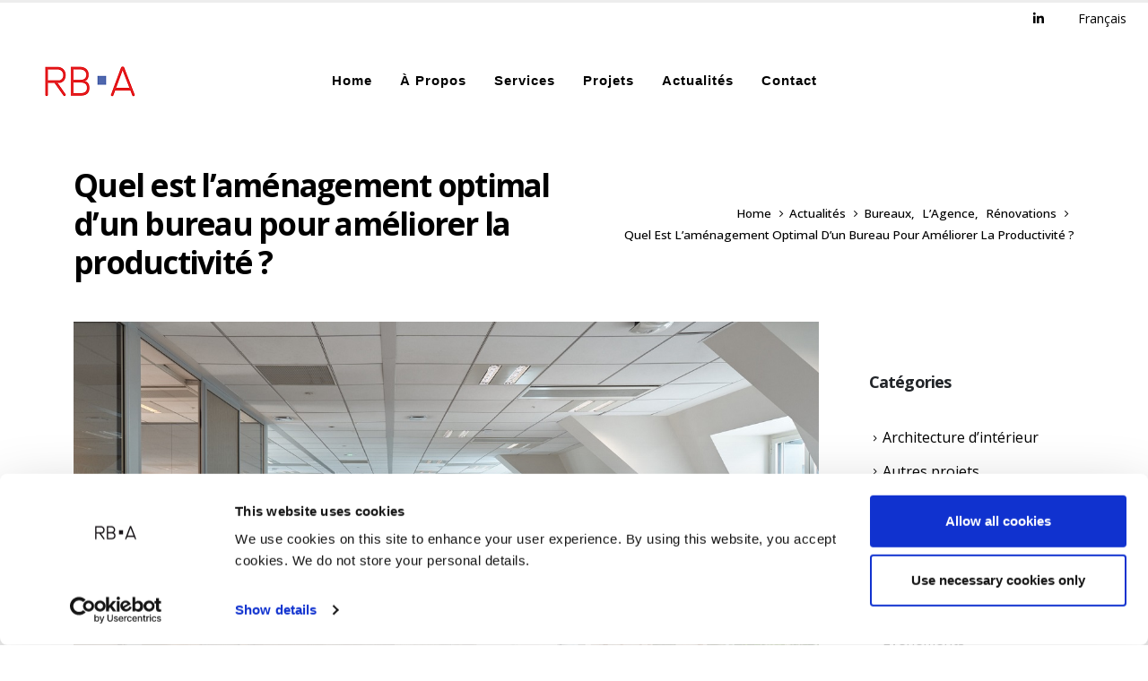

--- FILE ---
content_type: text/html; charset=UTF-8
request_url: https://rb-architectes.com/fr/quel-est-lamenagement-optimal-dun-bureau-pour-ameliorer-la-productivite/
body_size: 27824
content:
	<!DOCTYPE html>
	<html  dir="ltr" lang="fr-FR" prefix="og: https://ogp.me/ns#">
	<head>
		<meta http-equiv="X-UA-Compatible" content="IE=edge" />
		<meta http-equiv="Content-Type" content="text/html; charset=UTF-8" />
		<meta name="viewport" content="width=device-width, initial-scale=1, minimum-scale=1" />

		<link rel="profile" href="https://gmpg.org/xfn/11" />
		<link rel="pingback" href="https://rb-architectes.com/xmlrpc.php" />
		<script type="text/javascript" data-cookieconsent="ignore">
	window.dataLayer = window.dataLayer || [];

	function gtag() {
		dataLayer.
		push(arguments);
	}

	gtag("consent", "default", {
		ad_user_data: "denied",
		ad_personalization: "denied",
		ad_storage: "denied",
		analytics_storage: "denied",
		functionality_storage: "denied",
		personalization_storage: "denied",
		security_storage: "granted",
		wait_for_update: 500,
	});
	gtag("set", "ads_data_redaction", true);
	gtag("set", "url_passthrough", true);
</script>
<script type="text/javascript"
		id="Cookiebot"
		src="https://consent.cookiebot.com/uc.js"
		data-implementation="wp"
		data-cbid="231ca613-2574-40ae-a334-3a054da5d471"
							data-blockingmode="auto"
	></script>
<title>Quel est l’aménagement optimal d’un bureau pour améliorer la productivité ? - Architecture practice in Paris, London, Milan, Madrid - Reid Brewin Architects</title>
	<style>img:is([sizes="auto" i], [sizes^="auto," i]) { contain-intrinsic-size: 3000px 1500px }</style>
	
		<!-- All in One SEO Pro 4.9.3 - aioseo.com -->
	<meta name="description" content="Si la technologie, les outils de planification et les stratégies de concentration peuvent améliorer l&#039;efficacité, nous savons également que l&#039;aménagement des bureaux a un impact significatif sur le travail réalisé. Il doit donc être pris en compte régulièrement, en fonction de l&#039;évolution des besoins et de la composition de la main-d&#039;œuvre." />
	<meta name="robots" content="max-image-preview:large" />
	<meta name="author" content="Clotilde Coudray"/>
	<link rel="canonical" href="https://rb-architectes.com/fr/quel-est-lamenagement-optimal-dun-bureau-pour-ameliorer-la-productivite/" />
	<meta name="generator" content="All in One SEO Pro (AIOSEO) 4.9.3" />
		<meta property="og:locale" content="fr_FR" />
		<meta property="og:site_name" content="Architecture practice in Paris, London, Milan, Madrid - Reid Brewin Architects - Reid Brewin Architects are experts in high-tech architectural projects with notable experience in data centres, offices and retail." />
		<meta property="og:type" content="article" />
		<meta property="og:title" content="Quel est l’aménagement optimal d’un bureau pour améliorer la productivité ? - Architecture practice in Paris, London, Milan, Madrid - Reid Brewin Architects" />
		<meta property="og:description" content="Si la technologie, les outils de planification et les stratégies de concentration peuvent améliorer l&#039;efficacité, nous savons également que l&#039;aménagement des bureaux a un impact significatif sur le travail réalisé. Il doit donc être pris en compte régulièrement, en fonction de l&#039;évolution des besoins et de la composition de la main-d&#039;œuvre." />
		<meta property="og:url" content="https://rb-architectes.com/fr/quel-est-lamenagement-optimal-dun-bureau-pour-ameliorer-la-productivite/" />
		<meta property="article:published_time" content="2022-05-26T11:34:00+00:00" />
		<meta property="article:modified_time" content="2022-09-29T16:08:18+00:00" />
		<meta name="twitter:card" content="summary" />
		<meta name="twitter:title" content="Quel est l’aménagement optimal d’un bureau pour améliorer la productivité ? - Architecture practice in Paris, London, Milan, Madrid - Reid Brewin Architects" />
		<meta name="twitter:description" content="Si la technologie, les outils de planification et les stratégies de concentration peuvent améliorer l&#039;efficacité, nous savons également que l&#039;aménagement des bureaux a un impact significatif sur le travail réalisé. Il doit donc être pris en compte régulièrement, en fonction de l&#039;évolution des besoins et de la composition de la main-d&#039;œuvre." />
		<script type="application/ld+json" class="aioseo-schema">
			{"@context":"https:\/\/schema.org","@graph":[{"@type":"BlogPosting","@id":"https:\/\/rb-architectes.com\/fr\/quel-est-lamenagement-optimal-dun-bureau-pour-ameliorer-la-productivite\/#blogposting","name":"Quel est l\u2019am\u00e9nagement optimal d\u2019un bureau pour am\u00e9liorer la productivit\u00e9 ? - Architecture practice in Paris, London, Milan, Madrid - Reid Brewin Architects","headline":"Quel est l&rsquo;am\u00e9nagement optimal d&rsquo;un bureau pour am\u00e9liorer la productivit\u00e9 ?","author":{"@id":"https:\/\/rb-architectes.com\/fr\/author\/clotilde-coudray\/#author"},"publisher":{"@id":"https:\/\/rb-architectes.com\/#organization"},"image":{"@type":"ImageObject","url":"https:\/\/rb-architectes.com\/wp-content\/uploads\/2021\/09\/LinkedIn-4-2.jpg","width":1241,"height":826,"caption":"LinkedIn office - Level 6 - Paris - Henri J Lyons - Agilite -Seek"},"datePublished":"2022-05-26T11:34:00+02:00","dateModified":"2022-09-29T18:08:18+02:00","inLanguage":"fr-FR","mainEntityOfPage":{"@id":"https:\/\/rb-architectes.com\/fr\/quel-est-lamenagement-optimal-dun-bureau-pour-ameliorer-la-productivite\/#webpage"},"isPartOf":{"@id":"https:\/\/rb-architectes.com\/fr\/quel-est-lamenagement-optimal-dun-bureau-pour-ameliorer-la-productivite\/#webpage"},"articleSection":"Bureaux, L\u2019Agence, R\u00e9novations, Bureaux, Fran\u00e7ais, pll_628f8feae7d97"},{"@type":"BreadcrumbList","@id":"https:\/\/rb-architectes.com\/fr\/quel-est-lamenagement-optimal-dun-bureau-pour-ameliorer-la-productivite\/#breadcrumblist","itemListElement":[{"@type":"ListItem","@id":"https:\/\/rb-architectes.com#listItem","position":1,"name":"Home","item":"https:\/\/rb-architectes.com","nextItem":{"@type":"ListItem","@id":"https:\/\/rb-architectes.com\/fr\/category\/bureaux\/#listItem","name":"Bureaux"}},{"@type":"ListItem","@id":"https:\/\/rb-architectes.com\/fr\/category\/bureaux\/#listItem","position":2,"name":"Bureaux","item":"https:\/\/rb-architectes.com\/fr\/category\/bureaux\/","nextItem":{"@type":"ListItem","@id":"https:\/\/rb-architectes.com\/fr\/quel-est-lamenagement-optimal-dun-bureau-pour-ameliorer-la-productivite\/#listItem","name":"Quel est l&rsquo;am\u00e9nagement optimal d&rsquo;un bureau pour am\u00e9liorer la productivit\u00e9 ?"},"previousItem":{"@type":"ListItem","@id":"https:\/\/rb-architectes.com#listItem","name":"Home"}},{"@type":"ListItem","@id":"https:\/\/rb-architectes.com\/fr\/quel-est-lamenagement-optimal-dun-bureau-pour-ameliorer-la-productivite\/#listItem","position":3,"name":"Quel est l&rsquo;am\u00e9nagement optimal d&rsquo;un bureau pour am\u00e9liorer la productivit\u00e9 ?","previousItem":{"@type":"ListItem","@id":"https:\/\/rb-architectes.com\/fr\/category\/bureaux\/#listItem","name":"Bureaux"}}]},{"@type":"Organization","@id":"https:\/\/rb-architectes.com\/#organization","name":"Architecture practice in Paris, London, Milan, Madrid - Reid Brewin Architects","description":"Reid Brewin Architects are experts in high-tech architectural projects with notable experience in data centres, offices and retail.","url":"https:\/\/rb-architectes.com\/","telephone":"+33140419430","foundingDate":"2006-09-19","numberOfEmployees":{"@type":"QuantitativeValue","minValue":100,"maxValue":150},"logo":{"@type":"ImageObject","url":"https:\/\/rb-architectes.com\/wp-content\/uploads\/2024\/03\/ico152x152.png","@id":"https:\/\/rb-architectes.com\/fr\/quel-est-lamenagement-optimal-dun-bureau-pour-ameliorer-la-productivite\/#organizationLogo","width":152,"height":152},"image":{"@id":"https:\/\/rb-architectes.com\/fr\/quel-est-lamenagement-optimal-dun-bureau-pour-ameliorer-la-productivite\/#organizationLogo"}},{"@type":"Person","@id":"https:\/\/rb-architectes.com\/fr\/author\/clotilde-coudray\/#author","url":"https:\/\/rb-architectes.com\/fr\/author\/clotilde-coudray\/","name":"Clotilde Coudray","image":{"@type":"ImageObject","url":"https:\/\/secure.gravatar.com\/avatar\/fb6d08ef23cd51f0f163532102c7d6e09b628c2a9b32991f0280c2a517063b9b?s=96&d=mm&r=g"}},{"@type":"WebPage","@id":"https:\/\/rb-architectes.com\/fr\/quel-est-lamenagement-optimal-dun-bureau-pour-ameliorer-la-productivite\/#webpage","url":"https:\/\/rb-architectes.com\/fr\/quel-est-lamenagement-optimal-dun-bureau-pour-ameliorer-la-productivite\/","name":"Quel est l\u2019am\u00e9nagement optimal d\u2019un bureau pour am\u00e9liorer la productivit\u00e9 ? - Architecture practice in Paris, London, Milan, Madrid - Reid Brewin Architects","description":"Si la technologie, les outils de planification et les strat\u00e9gies de concentration peuvent am\u00e9liorer l'efficacit\u00e9, nous savons \u00e9galement que l'am\u00e9nagement des bureaux a un impact significatif sur le travail r\u00e9alis\u00e9. Il doit donc \u00eatre pris en compte r\u00e9guli\u00e8rement, en fonction de l'\u00e9volution des besoins et de la composition de la main-d'\u0153uvre.","inLanguage":"fr-FR","isPartOf":{"@id":"https:\/\/rb-architectes.com\/#website"},"breadcrumb":{"@id":"https:\/\/rb-architectes.com\/fr\/quel-est-lamenagement-optimal-dun-bureau-pour-ameliorer-la-productivite\/#breadcrumblist"},"author":{"@id":"https:\/\/rb-architectes.com\/fr\/author\/clotilde-coudray\/#author"},"creator":{"@id":"https:\/\/rb-architectes.com\/fr\/author\/clotilde-coudray\/#author"},"image":{"@type":"ImageObject","url":"https:\/\/rb-architectes.com\/wp-content\/uploads\/2021\/09\/LinkedIn-4-2.jpg","@id":"https:\/\/rb-architectes.com\/fr\/quel-est-lamenagement-optimal-dun-bureau-pour-ameliorer-la-productivite\/#mainImage","width":1241,"height":826,"caption":"LinkedIn office - Level 6 - Paris - Henri J Lyons - Agilite -Seek"},"primaryImageOfPage":{"@id":"https:\/\/rb-architectes.com\/fr\/quel-est-lamenagement-optimal-dun-bureau-pour-ameliorer-la-productivite\/#mainImage"},"datePublished":"2022-05-26T11:34:00+02:00","dateModified":"2022-09-29T18:08:18+02:00"},{"@type":"WebSite","@id":"https:\/\/rb-architectes.com\/#website","url":"https:\/\/rb-architectes.com\/","name":"Architecture practice in Paris, London, Milan, Madrid - Reid Brewin Architects Architecture practice in Paris, London, Milan, Madrid - Reid Brewin Architects","alternateName":"RBA - Architecture practice in Paris, London, Milan, Madrid","description":"Reid Brewin Architects are experts in high-tech architectural projects with notable experience in data centres, offices and retail.","inLanguage":"fr-FR","publisher":{"@id":"https:\/\/rb-architectes.com\/#organization"}}]}
		</script>
		<!-- All in One SEO Pro -->

<link rel="alternate" type="application/rss+xml" title="Architecture practice in Paris, London, Milan, Madrid - Reid Brewin Architects &raquo; Flux" href="https://rb-architectes.com/fr/feed/" />
<link rel="alternate" type="application/rss+xml" title="Architecture practice in Paris, London, Milan, Madrid - Reid Brewin Architects &raquo; Flux des commentaires" href="https://rb-architectes.com/fr/comments/feed/" />
		<link rel="shortcut icon" href="//rb-architectes.com/wp-content/uploads/2024/03/cropped-RBA-Logo_Colour-2-e1652106003501.png" type="image/x-icon" />
				<link rel="apple-touch-icon" href="//rb-architectes.com/wp-content/uploads/2024/03/ico60x60.png" />
				<link rel="apple-touch-icon" sizes="120x120" href="//rb-architectes.com/wp-content/uploads/2024/03/ico120x120.png" />
				<link rel="apple-touch-icon" sizes="76x76" href="//rb-architectes.com/wp-content/uploads/2024/03/ico76x76.png" />
				<link rel="apple-touch-icon" sizes="152x152" href="//rb-architectes.com/wp-content/uploads/2024/03/ico152x152.png" />
				<!-- This site uses the Google Analytics by MonsterInsights plugin v9.11.1 - Using Analytics tracking - https://www.monsterinsights.com/ -->
							<script src="//www.googletagmanager.com/gtag/js?id=G-0PWT9M6WT6"  data-cfasync="false" data-wpfc-render="false" async></script>
			<script data-cfasync="false" data-wpfc-render="false">
				var mi_version = '9.11.1';
				var mi_track_user = true;
				var mi_no_track_reason = '';
								var MonsterInsightsDefaultLocations = {"page_location":"https:\/\/rb-architectes.com\/fr\/quel-est-lamenagement-optimal-dun-bureau-pour-ameliorer-la-productivite\/"};
								if ( typeof MonsterInsightsPrivacyGuardFilter === 'function' ) {
					var MonsterInsightsLocations = (typeof MonsterInsightsExcludeQuery === 'object') ? MonsterInsightsPrivacyGuardFilter( MonsterInsightsExcludeQuery ) : MonsterInsightsPrivacyGuardFilter( MonsterInsightsDefaultLocations );
				} else {
					var MonsterInsightsLocations = (typeof MonsterInsightsExcludeQuery === 'object') ? MonsterInsightsExcludeQuery : MonsterInsightsDefaultLocations;
				}

								var disableStrs = [
										'ga-disable-G-0PWT9M6WT6',
									];

				/* Function to detect opted out users */
				function __gtagTrackerIsOptedOut() {
					for (var index = 0; index < disableStrs.length; index++) {
						if (document.cookie.indexOf(disableStrs[index] + '=true') > -1) {
							return true;
						}
					}

					return false;
				}

				/* Disable tracking if the opt-out cookie exists. */
				if (__gtagTrackerIsOptedOut()) {
					for (var index = 0; index < disableStrs.length; index++) {
						window[disableStrs[index]] = true;
					}
				}

				/* Opt-out function */
				function __gtagTrackerOptout() {
					for (var index = 0; index < disableStrs.length; index++) {
						document.cookie = disableStrs[index] + '=true; expires=Thu, 31 Dec 2099 23:59:59 UTC; path=/';
						window[disableStrs[index]] = true;
					}
				}

				if ('undefined' === typeof gaOptout) {
					function gaOptout() {
						__gtagTrackerOptout();
					}
				}
								window.dataLayer = window.dataLayer || [];

				window.MonsterInsightsDualTracker = {
					helpers: {},
					trackers: {},
				};
				if (mi_track_user) {
					function __gtagDataLayer() {
						dataLayer.push(arguments);
					}

					function __gtagTracker(type, name, parameters) {
						if (!parameters) {
							parameters = {};
						}

						if (parameters.send_to) {
							__gtagDataLayer.apply(null, arguments);
							return;
						}

						if (type === 'event') {
														parameters.send_to = monsterinsights_frontend.v4_id;
							var hookName = name;
							if (typeof parameters['event_category'] !== 'undefined') {
								hookName = parameters['event_category'] + ':' + name;
							}

							if (typeof MonsterInsightsDualTracker.trackers[hookName] !== 'undefined') {
								MonsterInsightsDualTracker.trackers[hookName](parameters);
							} else {
								__gtagDataLayer('event', name, parameters);
							}
							
						} else {
							__gtagDataLayer.apply(null, arguments);
						}
					}

					__gtagTracker('js', new Date());
					__gtagTracker('set', {
						'developer_id.dZGIzZG': true,
											});
					if ( MonsterInsightsLocations.page_location ) {
						__gtagTracker('set', MonsterInsightsLocations);
					}
										__gtagTracker('config', 'G-0PWT9M6WT6', {"forceSSL":"true","link_attribution":"true"} );
										window.gtag = __gtagTracker;										(function () {
						/* https://developers.google.com/analytics/devguides/collection/analyticsjs/ */
						/* ga and __gaTracker compatibility shim. */
						var noopfn = function () {
							return null;
						};
						var newtracker = function () {
							return new Tracker();
						};
						var Tracker = function () {
							return null;
						};
						var p = Tracker.prototype;
						p.get = noopfn;
						p.set = noopfn;
						p.send = function () {
							var args = Array.prototype.slice.call(arguments);
							args.unshift('send');
							__gaTracker.apply(null, args);
						};
						var __gaTracker = function () {
							var len = arguments.length;
							if (len === 0) {
								return;
							}
							var f = arguments[len - 1];
							if (typeof f !== 'object' || f === null || typeof f.hitCallback !== 'function') {
								if ('send' === arguments[0]) {
									var hitConverted, hitObject = false, action;
									if ('event' === arguments[1]) {
										if ('undefined' !== typeof arguments[3]) {
											hitObject = {
												'eventAction': arguments[3],
												'eventCategory': arguments[2],
												'eventLabel': arguments[4],
												'value': arguments[5] ? arguments[5] : 1,
											}
										}
									}
									if ('pageview' === arguments[1]) {
										if ('undefined' !== typeof arguments[2]) {
											hitObject = {
												'eventAction': 'page_view',
												'page_path': arguments[2],
											}
										}
									}
									if (typeof arguments[2] === 'object') {
										hitObject = arguments[2];
									}
									if (typeof arguments[5] === 'object') {
										Object.assign(hitObject, arguments[5]);
									}
									if ('undefined' !== typeof arguments[1].hitType) {
										hitObject = arguments[1];
										if ('pageview' === hitObject.hitType) {
											hitObject.eventAction = 'page_view';
										}
									}
									if (hitObject) {
										action = 'timing' === arguments[1].hitType ? 'timing_complete' : hitObject.eventAction;
										hitConverted = mapArgs(hitObject);
										__gtagTracker('event', action, hitConverted);
									}
								}
								return;
							}

							function mapArgs(args) {
								var arg, hit = {};
								var gaMap = {
									'eventCategory': 'event_category',
									'eventAction': 'event_action',
									'eventLabel': 'event_label',
									'eventValue': 'event_value',
									'nonInteraction': 'non_interaction',
									'timingCategory': 'event_category',
									'timingVar': 'name',
									'timingValue': 'value',
									'timingLabel': 'event_label',
									'page': 'page_path',
									'location': 'page_location',
									'title': 'page_title',
									'referrer' : 'page_referrer',
								};
								for (arg in args) {
																		if (!(!args.hasOwnProperty(arg) || !gaMap.hasOwnProperty(arg))) {
										hit[gaMap[arg]] = args[arg];
									} else {
										hit[arg] = args[arg];
									}
								}
								return hit;
							}

							try {
								f.hitCallback();
							} catch (ex) {
							}
						};
						__gaTracker.create = newtracker;
						__gaTracker.getByName = newtracker;
						__gaTracker.getAll = function () {
							return [];
						};
						__gaTracker.remove = noopfn;
						__gaTracker.loaded = true;
						window['__gaTracker'] = __gaTracker;
					})();
									} else {
										console.log("");
					(function () {
						function __gtagTracker() {
							return null;
						}

						window['__gtagTracker'] = __gtagTracker;
						window['gtag'] = __gtagTracker;
					})();
									}
			</script>
							<!-- / Google Analytics by MonsterInsights -->
		<script>
window._wpemojiSettings = {"baseUrl":"https:\/\/s.w.org\/images\/core\/emoji\/16.0.1\/72x72\/","ext":".png","svgUrl":"https:\/\/s.w.org\/images\/core\/emoji\/16.0.1\/svg\/","svgExt":".svg","source":{"concatemoji":"https:\/\/rb-architectes.com\/wp-includes\/js\/wp-emoji-release.min.js?ver=6.8.3"}};
/*! This file is auto-generated */
!function(s,n){var o,i,e;function c(e){try{var t={supportTests:e,timestamp:(new Date).valueOf()};sessionStorage.setItem(o,JSON.stringify(t))}catch(e){}}function p(e,t,n){e.clearRect(0,0,e.canvas.width,e.canvas.height),e.fillText(t,0,0);var t=new Uint32Array(e.getImageData(0,0,e.canvas.width,e.canvas.height).data),a=(e.clearRect(0,0,e.canvas.width,e.canvas.height),e.fillText(n,0,0),new Uint32Array(e.getImageData(0,0,e.canvas.width,e.canvas.height).data));return t.every(function(e,t){return e===a[t]})}function u(e,t){e.clearRect(0,0,e.canvas.width,e.canvas.height),e.fillText(t,0,0);for(var n=e.getImageData(16,16,1,1),a=0;a<n.data.length;a++)if(0!==n.data[a])return!1;return!0}function f(e,t,n,a){switch(t){case"flag":return n(e,"\ud83c\udff3\ufe0f\u200d\u26a7\ufe0f","\ud83c\udff3\ufe0f\u200b\u26a7\ufe0f")?!1:!n(e,"\ud83c\udde8\ud83c\uddf6","\ud83c\udde8\u200b\ud83c\uddf6")&&!n(e,"\ud83c\udff4\udb40\udc67\udb40\udc62\udb40\udc65\udb40\udc6e\udb40\udc67\udb40\udc7f","\ud83c\udff4\u200b\udb40\udc67\u200b\udb40\udc62\u200b\udb40\udc65\u200b\udb40\udc6e\u200b\udb40\udc67\u200b\udb40\udc7f");case"emoji":return!a(e,"\ud83e\udedf")}return!1}function g(e,t,n,a){var r="undefined"!=typeof WorkerGlobalScope&&self instanceof WorkerGlobalScope?new OffscreenCanvas(300,150):s.createElement("canvas"),o=r.getContext("2d",{willReadFrequently:!0}),i=(o.textBaseline="top",o.font="600 32px Arial",{});return e.forEach(function(e){i[e]=t(o,e,n,a)}),i}function t(e){var t=s.createElement("script");t.src=e,t.defer=!0,s.head.appendChild(t)}"undefined"!=typeof Promise&&(o="wpEmojiSettingsSupports",i=["flag","emoji"],n.supports={everything:!0,everythingExceptFlag:!0},e=new Promise(function(e){s.addEventListener("DOMContentLoaded",e,{once:!0})}),new Promise(function(t){var n=function(){try{var e=JSON.parse(sessionStorage.getItem(o));if("object"==typeof e&&"number"==typeof e.timestamp&&(new Date).valueOf()<e.timestamp+604800&&"object"==typeof e.supportTests)return e.supportTests}catch(e){}return null}();if(!n){if("undefined"!=typeof Worker&&"undefined"!=typeof OffscreenCanvas&&"undefined"!=typeof URL&&URL.createObjectURL&&"undefined"!=typeof Blob)try{var e="postMessage("+g.toString()+"("+[JSON.stringify(i),f.toString(),p.toString(),u.toString()].join(",")+"));",a=new Blob([e],{type:"text/javascript"}),r=new Worker(URL.createObjectURL(a),{name:"wpTestEmojiSupports"});return void(r.onmessage=function(e){c(n=e.data),r.terminate(),t(n)})}catch(e){}c(n=g(i,f,p,u))}t(n)}).then(function(e){for(var t in e)n.supports[t]=e[t],n.supports.everything=n.supports.everything&&n.supports[t],"flag"!==t&&(n.supports.everythingExceptFlag=n.supports.everythingExceptFlag&&n.supports[t]);n.supports.everythingExceptFlag=n.supports.everythingExceptFlag&&!n.supports.flag,n.DOMReady=!1,n.readyCallback=function(){n.DOMReady=!0}}).then(function(){return e}).then(function(){var e;n.supports.everything||(n.readyCallback(),(e=n.source||{}).concatemoji?t(e.concatemoji):e.wpemoji&&e.twemoji&&(t(e.twemoji),t(e.wpemoji)))}))}((window,document),window._wpemojiSettings);
</script>
<style id='wp-emoji-styles-inline-css'>

	img.wp-smiley, img.emoji {
		display: inline !important;
		border: none !important;
		box-shadow: none !important;
		height: 1em !important;
		width: 1em !important;
		margin: 0 0.07em !important;
		vertical-align: -0.1em !important;
		background: none !important;
		padding: 0 !important;
	}
</style>
<link rel='stylesheet' id='wp-block-library-css' href='https://rb-architectes.com/wp-includes/css/dist/block-library/style.min.css?ver=6.8.3' media='all' />
<style id='wp-block-library-theme-inline-css'>
.wp-block-audio :where(figcaption){color:#555;font-size:13px;text-align:center}.is-dark-theme .wp-block-audio :where(figcaption){color:#ffffffa6}.wp-block-audio{margin:0 0 1em}.wp-block-code{border:1px solid #ccc;border-radius:4px;font-family:Menlo,Consolas,monaco,monospace;padding:.8em 1em}.wp-block-embed :where(figcaption){color:#555;font-size:13px;text-align:center}.is-dark-theme .wp-block-embed :where(figcaption){color:#ffffffa6}.wp-block-embed{margin:0 0 1em}.blocks-gallery-caption{color:#555;font-size:13px;text-align:center}.is-dark-theme .blocks-gallery-caption{color:#ffffffa6}:root :where(.wp-block-image figcaption){color:#555;font-size:13px;text-align:center}.is-dark-theme :root :where(.wp-block-image figcaption){color:#ffffffa6}.wp-block-image{margin:0 0 1em}.wp-block-pullquote{border-bottom:4px solid;border-top:4px solid;color:currentColor;margin-bottom:1.75em}.wp-block-pullquote cite,.wp-block-pullquote footer,.wp-block-pullquote__citation{color:currentColor;font-size:.8125em;font-style:normal;text-transform:uppercase}.wp-block-quote{border-left:.25em solid;margin:0 0 1.75em;padding-left:1em}.wp-block-quote cite,.wp-block-quote footer{color:currentColor;font-size:.8125em;font-style:normal;position:relative}.wp-block-quote:where(.has-text-align-right){border-left:none;border-right:.25em solid;padding-left:0;padding-right:1em}.wp-block-quote:where(.has-text-align-center){border:none;padding-left:0}.wp-block-quote.is-large,.wp-block-quote.is-style-large,.wp-block-quote:where(.is-style-plain){border:none}.wp-block-search .wp-block-search__label{font-weight:700}.wp-block-search__button{border:1px solid #ccc;padding:.375em .625em}:where(.wp-block-group.has-background){padding:1.25em 2.375em}.wp-block-separator.has-css-opacity{opacity:.4}.wp-block-separator{border:none;border-bottom:2px solid;margin-left:auto;margin-right:auto}.wp-block-separator.has-alpha-channel-opacity{opacity:1}.wp-block-separator:not(.is-style-wide):not(.is-style-dots){width:100px}.wp-block-separator.has-background:not(.is-style-dots){border-bottom:none;height:1px}.wp-block-separator.has-background:not(.is-style-wide):not(.is-style-dots){height:2px}.wp-block-table{margin:0 0 1em}.wp-block-table td,.wp-block-table th{word-break:normal}.wp-block-table :where(figcaption){color:#555;font-size:13px;text-align:center}.is-dark-theme .wp-block-table :where(figcaption){color:#ffffffa6}.wp-block-video :where(figcaption){color:#555;font-size:13px;text-align:center}.is-dark-theme .wp-block-video :where(figcaption){color:#ffffffa6}.wp-block-video{margin:0 0 1em}:root :where(.wp-block-template-part.has-background){margin-bottom:0;margin-top:0;padding:1.25em 2.375em}
</style>
<style id='classic-theme-styles-inline-css'>
/*! This file is auto-generated */
.wp-block-button__link{color:#fff;background-color:#32373c;border-radius:9999px;box-shadow:none;text-decoration:none;padding:calc(.667em + 2px) calc(1.333em + 2px);font-size:1.125em}.wp-block-file__button{background:#32373c;color:#fff;text-decoration:none}
</style>
<link rel='stylesheet' id='aioseo/css/src/vue/standalone/blocks/table-of-contents/global.scss-css' href='https://rb-architectes.com/wp-content/plugins/all-in-one-seo-pack-pro/dist/Pro/assets/css/table-of-contents/global.e90f6d47.css?ver=4.9.3' media='all' />
<link rel='stylesheet' id='aioseo/css/src/vue/standalone/blocks/pro/recipe/global.scss-css' href='https://rb-architectes.com/wp-content/plugins/all-in-one-seo-pack-pro/dist/Pro/assets/css/recipe/global.67a3275f.css?ver=4.9.3' media='all' />
<link rel='stylesheet' id='aioseo/css/src/vue/standalone/blocks/pro/product/global.scss-css' href='https://rb-architectes.com/wp-content/plugins/all-in-one-seo-pack-pro/dist/Pro/assets/css/product/global.61066cfb.css?ver=4.9.3' media='all' />
<link rel='stylesheet' id='aioseo-eeat/css/src/vue/standalone/blocks/author-bio/global.scss-css' href='https://rb-architectes.com/wp-content/plugins/aioseo-eeat/dist/Pro/assets/css/author-bio/global.lvru5eV8.css?ver=1.2.9' media='all' />
<link rel='stylesheet' id='aioseo-eeat/css/src/vue/standalone/blocks/author-tooltip/global.scss-css' href='https://rb-architectes.com/wp-content/plugins/aioseo-eeat/dist/Pro/assets/css/author-tooltip/global.BEv34Lr4.css?ver=1.2.9' media='all' />
<link rel='stylesheet' id='aioseo-eeat/css/src/vue/standalone/blocks/reviewer-tooltip/global.scss-css' href='https://rb-architectes.com/wp-content/plugins/aioseo-eeat/dist/Pro/assets/css/reviewer-tooltip/global.Cz6Z5e1C.css?ver=1.2.9' media='all' />
<style id='global-styles-inline-css'>
:root{--wp--preset--aspect-ratio--square: 1;--wp--preset--aspect-ratio--4-3: 4/3;--wp--preset--aspect-ratio--3-4: 3/4;--wp--preset--aspect-ratio--3-2: 3/2;--wp--preset--aspect-ratio--2-3: 2/3;--wp--preset--aspect-ratio--16-9: 16/9;--wp--preset--aspect-ratio--9-16: 9/16;--wp--preset--color--black: #000000;--wp--preset--color--cyan-bluish-gray: #abb8c3;--wp--preset--color--white: #ffffff;--wp--preset--color--pale-pink: #f78da7;--wp--preset--color--vivid-red: #cf2e2e;--wp--preset--color--luminous-vivid-orange: #ff6900;--wp--preset--color--luminous-vivid-amber: #fcb900;--wp--preset--color--light-green-cyan: #7bdcb5;--wp--preset--color--vivid-green-cyan: #00d084;--wp--preset--color--pale-cyan-blue: #8ed1fc;--wp--preset--color--vivid-cyan-blue: #0693e3;--wp--preset--color--vivid-purple: #9b51e0;--wp--preset--color--primary: var(--porto-primary-color);--wp--preset--color--secondary: var(--porto-secondary-color);--wp--preset--color--tertiary: var(--porto-tertiary-color);--wp--preset--color--quaternary: var(--porto-quaternary-color);--wp--preset--color--dark: var(--porto-dark-color);--wp--preset--color--light: var(--porto-light-color);--wp--preset--color--primary-hover: var(--porto-primary-light-5);--wp--preset--gradient--vivid-cyan-blue-to-vivid-purple: linear-gradient(135deg,rgba(6,147,227,1) 0%,rgb(155,81,224) 100%);--wp--preset--gradient--light-green-cyan-to-vivid-green-cyan: linear-gradient(135deg,rgb(122,220,180) 0%,rgb(0,208,130) 100%);--wp--preset--gradient--luminous-vivid-amber-to-luminous-vivid-orange: linear-gradient(135deg,rgba(252,185,0,1) 0%,rgba(255,105,0,1) 100%);--wp--preset--gradient--luminous-vivid-orange-to-vivid-red: linear-gradient(135deg,rgba(255,105,0,1) 0%,rgb(207,46,46) 100%);--wp--preset--gradient--very-light-gray-to-cyan-bluish-gray: linear-gradient(135deg,rgb(238,238,238) 0%,rgb(169,184,195) 100%);--wp--preset--gradient--cool-to-warm-spectrum: linear-gradient(135deg,rgb(74,234,220) 0%,rgb(151,120,209) 20%,rgb(207,42,186) 40%,rgb(238,44,130) 60%,rgb(251,105,98) 80%,rgb(254,248,76) 100%);--wp--preset--gradient--blush-light-purple: linear-gradient(135deg,rgb(255,206,236) 0%,rgb(152,150,240) 100%);--wp--preset--gradient--blush-bordeaux: linear-gradient(135deg,rgb(254,205,165) 0%,rgb(254,45,45) 50%,rgb(107,0,62) 100%);--wp--preset--gradient--luminous-dusk: linear-gradient(135deg,rgb(255,203,112) 0%,rgb(199,81,192) 50%,rgb(65,88,208) 100%);--wp--preset--gradient--pale-ocean: linear-gradient(135deg,rgb(255,245,203) 0%,rgb(182,227,212) 50%,rgb(51,167,181) 100%);--wp--preset--gradient--electric-grass: linear-gradient(135deg,rgb(202,248,128) 0%,rgb(113,206,126) 100%);--wp--preset--gradient--midnight: linear-gradient(135deg,rgb(2,3,129) 0%,rgb(40,116,252) 100%);--wp--preset--font-size--small: 13px;--wp--preset--font-size--medium: 20px;--wp--preset--font-size--large: 36px;--wp--preset--font-size--x-large: 42px;--wp--preset--spacing--20: 0.44rem;--wp--preset--spacing--30: 0.67rem;--wp--preset--spacing--40: 1rem;--wp--preset--spacing--50: 1.5rem;--wp--preset--spacing--60: 2.25rem;--wp--preset--spacing--70: 3.38rem;--wp--preset--spacing--80: 5.06rem;--wp--preset--shadow--natural: 6px 6px 9px rgba(0, 0, 0, 0.2);--wp--preset--shadow--deep: 12px 12px 50px rgba(0, 0, 0, 0.4);--wp--preset--shadow--sharp: 6px 6px 0px rgba(0, 0, 0, 0.2);--wp--preset--shadow--outlined: 6px 6px 0px -3px rgba(255, 255, 255, 1), 6px 6px rgba(0, 0, 0, 1);--wp--preset--shadow--crisp: 6px 6px 0px rgba(0, 0, 0, 1);}:where(.is-layout-flex){gap: 0.5em;}:where(.is-layout-grid){gap: 0.5em;}body .is-layout-flex{display: flex;}.is-layout-flex{flex-wrap: wrap;align-items: center;}.is-layout-flex > :is(*, div){margin: 0;}body .is-layout-grid{display: grid;}.is-layout-grid > :is(*, div){margin: 0;}:where(.wp-block-columns.is-layout-flex){gap: 2em;}:where(.wp-block-columns.is-layout-grid){gap: 2em;}:where(.wp-block-post-template.is-layout-flex){gap: 1.25em;}:where(.wp-block-post-template.is-layout-grid){gap: 1.25em;}.has-black-color{color: var(--wp--preset--color--black) !important;}.has-cyan-bluish-gray-color{color: var(--wp--preset--color--cyan-bluish-gray) !important;}.has-white-color{color: var(--wp--preset--color--white) !important;}.has-pale-pink-color{color: var(--wp--preset--color--pale-pink) !important;}.has-vivid-red-color{color: var(--wp--preset--color--vivid-red) !important;}.has-luminous-vivid-orange-color{color: var(--wp--preset--color--luminous-vivid-orange) !important;}.has-luminous-vivid-amber-color{color: var(--wp--preset--color--luminous-vivid-amber) !important;}.has-light-green-cyan-color{color: var(--wp--preset--color--light-green-cyan) !important;}.has-vivid-green-cyan-color{color: var(--wp--preset--color--vivid-green-cyan) !important;}.has-pale-cyan-blue-color{color: var(--wp--preset--color--pale-cyan-blue) !important;}.has-vivid-cyan-blue-color{color: var(--wp--preset--color--vivid-cyan-blue) !important;}.has-vivid-purple-color{color: var(--wp--preset--color--vivid-purple) !important;}.has-black-background-color{background-color: var(--wp--preset--color--black) !important;}.has-cyan-bluish-gray-background-color{background-color: var(--wp--preset--color--cyan-bluish-gray) !important;}.has-white-background-color{background-color: var(--wp--preset--color--white) !important;}.has-pale-pink-background-color{background-color: var(--wp--preset--color--pale-pink) !important;}.has-vivid-red-background-color{background-color: var(--wp--preset--color--vivid-red) !important;}.has-luminous-vivid-orange-background-color{background-color: var(--wp--preset--color--luminous-vivid-orange) !important;}.has-luminous-vivid-amber-background-color{background-color: var(--wp--preset--color--luminous-vivid-amber) !important;}.has-light-green-cyan-background-color{background-color: var(--wp--preset--color--light-green-cyan) !important;}.has-vivid-green-cyan-background-color{background-color: var(--wp--preset--color--vivid-green-cyan) !important;}.has-pale-cyan-blue-background-color{background-color: var(--wp--preset--color--pale-cyan-blue) !important;}.has-vivid-cyan-blue-background-color{background-color: var(--wp--preset--color--vivid-cyan-blue) !important;}.has-vivid-purple-background-color{background-color: var(--wp--preset--color--vivid-purple) !important;}.has-black-border-color{border-color: var(--wp--preset--color--black) !important;}.has-cyan-bluish-gray-border-color{border-color: var(--wp--preset--color--cyan-bluish-gray) !important;}.has-white-border-color{border-color: var(--wp--preset--color--white) !important;}.has-pale-pink-border-color{border-color: var(--wp--preset--color--pale-pink) !important;}.has-vivid-red-border-color{border-color: var(--wp--preset--color--vivid-red) !important;}.has-luminous-vivid-orange-border-color{border-color: var(--wp--preset--color--luminous-vivid-orange) !important;}.has-luminous-vivid-amber-border-color{border-color: var(--wp--preset--color--luminous-vivid-amber) !important;}.has-light-green-cyan-border-color{border-color: var(--wp--preset--color--light-green-cyan) !important;}.has-vivid-green-cyan-border-color{border-color: var(--wp--preset--color--vivid-green-cyan) !important;}.has-pale-cyan-blue-border-color{border-color: var(--wp--preset--color--pale-cyan-blue) !important;}.has-vivid-cyan-blue-border-color{border-color: var(--wp--preset--color--vivid-cyan-blue) !important;}.has-vivid-purple-border-color{border-color: var(--wp--preset--color--vivid-purple) !important;}.has-vivid-cyan-blue-to-vivid-purple-gradient-background{background: var(--wp--preset--gradient--vivid-cyan-blue-to-vivid-purple) !important;}.has-light-green-cyan-to-vivid-green-cyan-gradient-background{background: var(--wp--preset--gradient--light-green-cyan-to-vivid-green-cyan) !important;}.has-luminous-vivid-amber-to-luminous-vivid-orange-gradient-background{background: var(--wp--preset--gradient--luminous-vivid-amber-to-luminous-vivid-orange) !important;}.has-luminous-vivid-orange-to-vivid-red-gradient-background{background: var(--wp--preset--gradient--luminous-vivid-orange-to-vivid-red) !important;}.has-very-light-gray-to-cyan-bluish-gray-gradient-background{background: var(--wp--preset--gradient--very-light-gray-to-cyan-bluish-gray) !important;}.has-cool-to-warm-spectrum-gradient-background{background: var(--wp--preset--gradient--cool-to-warm-spectrum) !important;}.has-blush-light-purple-gradient-background{background: var(--wp--preset--gradient--blush-light-purple) !important;}.has-blush-bordeaux-gradient-background{background: var(--wp--preset--gradient--blush-bordeaux) !important;}.has-luminous-dusk-gradient-background{background: var(--wp--preset--gradient--luminous-dusk) !important;}.has-pale-ocean-gradient-background{background: var(--wp--preset--gradient--pale-ocean) !important;}.has-electric-grass-gradient-background{background: var(--wp--preset--gradient--electric-grass) !important;}.has-midnight-gradient-background{background: var(--wp--preset--gradient--midnight) !important;}.has-small-font-size{font-size: var(--wp--preset--font-size--small) !important;}.has-medium-font-size{font-size: var(--wp--preset--font-size--medium) !important;}.has-large-font-size{font-size: var(--wp--preset--font-size--large) !important;}.has-x-large-font-size{font-size: var(--wp--preset--font-size--x-large) !important;}
:where(.wp-block-post-template.is-layout-flex){gap: 1.25em;}:where(.wp-block-post-template.is-layout-grid){gap: 1.25em;}
:where(.wp-block-columns.is-layout-flex){gap: 2em;}:where(.wp-block-columns.is-layout-grid){gap: 2em;}
:root :where(.wp-block-pullquote){font-size: 1.5em;line-height: 1.6;}
</style>
<link rel='stylesheet' id='contact-form-7-css' href='https://rb-architectes.com/wp-content/plugins/contact-form-7/includes/css/styles.css?ver=6.1.2' media='all' />
<link rel='stylesheet' id='porto-css-vars-css' href='https://rb-architectes.com/wp-content/uploads/porto_styles/theme_css_vars.css?ver=7.2.10' media='all' />
<link rel='stylesheet' id='js_composer_front-css' href='https://rb-architectes.com/wp-content/plugins/js_composer/assets/css/js_composer.min.css?ver=7.5' media='all' />
<link rel='stylesheet' id='redux-custom-fonts-css-css' href='https://rb-architectes.com/wp-content/uploads/redux/custom-fonts/fonts.css?ver=1719169633' media='all' />
<link rel='stylesheet' id='bootstrap-css' href='https://rb-architectes.com/wp-content/uploads/porto_styles/bootstrap.css?ver=7.2.10' media='all' />
<link rel='stylesheet' id='porto-plugins-css' href='https://rb-architectes.com/wp-content/themes/porto/css/plugins.css?ver=7.2.10' media='all' />
<link rel='stylesheet' id='porto-theme-css' href='https://rb-architectes.com/wp-content/themes/porto/css/theme.css?ver=7.2.10' media='all' />
<link rel='stylesheet' id='porto-theme-portfolio-css' href='https://rb-architectes.com/wp-content/themes/porto/css/theme_portfolio.css?ver=7.2.10' media='all' />
<link rel='stylesheet' id='porto-theme-member-css' href='https://rb-architectes.com/wp-content/themes/porto/css/theme_member.css?ver=7.2.10' media='all' />
<link rel='stylesheet' id='porto-shortcodes-css' href='https://rb-architectes.com/wp-content/uploads/porto_styles/shortcodes.css?ver=7.2.10' media='all' />
<link rel='stylesheet' id='porto-theme-wpb-css' href='https://rb-architectes.com/wp-content/themes/porto/css/theme_wpb.css?ver=7.2.10' media='all' />
<link rel='stylesheet' id='porto-dynamic-style-css' href='https://rb-architectes.com/wp-content/uploads/porto_styles/dynamic_style.css?ver=7.2.10' media='all' />
<link rel='stylesheet' id='porto-type-builder-css' href='https://rb-architectes.com/wp-content/plugins/porto-functionality/builders/assets/type-builder.css?ver=3.2.10' media='all' />
<link rel='stylesheet' id='porto-style-css' href='https://rb-architectes.com/wp-content/themes/porto/style.css?ver=7.2.10' media='all' />
<style id='porto-style-inline-css'>
.side-header-narrow-bar-logo{max-width:104px}#header,.sticky-header .header-main.sticky{border-top:3px solid #ededed}@media (min-width:992px){}.page-top .sort-source{position:static;text-align:center;margin-top:5px;border-width:0}.page-top{padding-top:20px;padding-bottom:20px}.page-top .page-title{padding-bottom:0}@media (max-width:991px){.page-top .page-sub-title{margin-bottom:5px;margin-top:0}.page-top .breadcrumbs-wrap{margin-bottom:5px}}@media (min-width:992px){.page-top .page-title{min-height:0;line-height:1.25}.page-top .page-sub-title{line-height:1.6}}@media (min-width:992px){.page-top .breadcrumb{-webkit-justify-content:flex-end;-ms-flex-pack:end;justify-content:flex-end}}@media (min-width:1500px){.left-sidebar.col-lg-3,.right-sidebar.col-lg-3{width:20%}.main-content.col-lg-9{width:80%}.main-content.col-lg-6{width:60%}}.page-top .page-title{font-size:35px;font-weight:700}.page-top ul.breadcrumb li{font-size:13.44px;font-weight:500;text-transform:capitalize}.page-top ul.breadcrumb li .delimiter.delimiter-2{margin:0}.custom-nav-style .owl-nav .owl-prev,.custom-nav-style .owl-nav .owl-next{width:50px;height:50px;background-color:var(--porto-quaternary-color) !important;color:var(--porto-dark-color) !important;font-size:28px}.custom-nav-style-1 .owl-nav .owl-prev,.custom-nav-style-1 .owl-nav .owl-next{height:66px}.custom-nav-style .nav-pos-outside .owl-nav .owl-next{right:-25px;margin-top:-12px}.custom-nav-style .nav-pos-outside .owl-nav .owl-prev{left:-25px;margin-top:-12px}.custom-share .elementor-social-icon i{font-size:14px}.main-content-wrap div.main-content{width:100%;padding-top:0;padding-bottom:0}.btn.btn-secondary{border-color:var(--porto-secondary-color)}.btn.btn-secondary:hover,.btn.btn-secondary:focus,.btn.btn-secondary:active{border-color:var(--porto-secondary-light-7)}.porto-tooltip .porto-icon{display:inline-block;width:33px;height:33px;line-height:33px}.porto-tooltip .porto-icon:hover{color:#fff;background-color:var(--porto-primary-color) !important}.z-index-2{z-index:2 !important}.intro-banner{height:calc(100vh - 305px)}.intro-banner .owl-carousel{z-index:auto}.intro-banner .wpb_wrapper,.intro-banner .owl-stage-outer,.intro-banner .owl-stage,.intro-banner .owl-item,.intro-banner .porto-ibanner,.intro-banner .porto-ibanner-img{height:100%}.intro-banner .nav-bottom .owl-nav{position:absolute;right:12px;bottom:12px;top:auto;z-index:5}.intro-banner .nav-bottom .owl-nav .owl-prev,.intro-banner .nav-bottom .owl-nav .owl-next{margin:0 .5px}.circle-1 span.vc_icon_element-icon::before{content:url(//sw-themes.com/porto_dummy/wp-content/uploads/2022/05/5-1.svg)}.circle-2 span.vc_icon_element-icon::before{content:url(//sw-themes.com/porto_dummy/wp-content/uploads/2022/05/12.svg)}.circle-1{left:4.3%;bottom:-125px}.circle-2{right:-0.7%;transform:rotate(-65deg);bottom:-48px}@media ( min-width:1200px ){.intro-section.vc_row{padding-bottom:18rem;margin-bottom:-18rem}}.custom-icon-box .porto-icon{box-shadow:0 0 32px -7px rgb(0 0 0 / 10%)}.custom-icon-box i{display:block}.custom-icon-box i::before{vertical-align:-.27em}.icon-1 i::before{content:url(//sw-themes.com/porto_dummy/wp-content/uploads/2022/05/1.svg)}.icon-2 i::before{content:url(//sw-themes.com/porto_dummy/wp-content/uploads/2022/05/2.svg)}.icon-3 i::before{content:url(//sw-themes.com/porto_dummy/wp-content/uploads/2022/05/3.svg)}.custom-icon-box .porto-icon svg{vertical-align:middle}.img-tooth img{clip-path:url(#svgPath);min-height:480px;max-width:420px}.w-max-287{max-width:287px}.custom-nav-style .members-container .owl-nav .owl-prev,.custom-nav-style .members-container .owl-nav .owl-next{margin-top:-61px}.custom-testimonial{position:relative;padding:12rem 1.5rem 6.7rem 1.5rem}.custom-testimonial .testimonial .testimonial-author img{position:absolute;top:112px;left:50%;transform:translateX(-50%);margin:0;max-width:80px}.custom-testimonial .testimonial-author p strong{font-size:23px;font-weight:700}.custom-testimonial blockquote p{margin-bottom:3px;font-size:21px;line-height:1.5em}.brands.porto-gallery img{max-width:140px;width:auto}.brands.porto-gallery figure{text-align:center}.custom-home-contact .form-row{margin-left:-10px;margin-right:-10px}.custom-home-contact .form-row > *{padding-left:10px;padding-right:10px}.custom-home-contact .form-control{padding:19px 16px}.custom-home-contact .form-control:focus,.custom-home-contact .form-control:active{box-shadow:none}@media (max-width:1599px) and (min-width:992px){.custom-image-comparison .wpb_wrapper,.custom-image-comparison .porto-image-comparison,.custom-image-comparison .porto-image-comparison img{height:100% !important;object-fit:cover}}@media (max-width:991px ){.breadcrumbs-wrap{order:-1}.testimonial-slider .owl-nav{top:auto}.testimonial-slider .owl-nav .owl-prev,.testimonial-slider .owl-nav .owl-next{bottom:0;transform:none}}@media (max-width:1163px){.contact-banner p{padding-top:0 !important}}
</style>
<link rel='stylesheet' id='styles-child-css' href='https://rb-architectes.com/wp-content/themes/porto-child/style.css?ver=0.2' media='all' />
<script src="https://rb-architectes.com/wp-content/plugins/google-analytics-for-wordpress/assets/js/frontend-gtag.js?ver=9.11.1" id="monsterinsights-frontend-script-js" async data-wp-strategy="async"></script>
<script data-cfasync="false" data-wpfc-render="false" id='monsterinsights-frontend-script-js-extra'>var monsterinsights_frontend = {"js_events_tracking":"true","download_extensions":"doc,pdf,ppt,zip,xls,docx,pptx,xlsx","inbound_paths":"[{\"path\":\"\\\/go\\\/\",\"label\":\"affiliate\"},{\"path\":\"\\\/recommend\\\/\",\"label\":\"affiliate\"}]","home_url":"https:\/\/rb-architectes.com","hash_tracking":"false","v4_id":"G-0PWT9M6WT6"};</script>
<script src="https://rb-architectes.com/wp-includes/js/jquery/jquery.min.js?ver=3.7.1" id="jquery-core-js"></script>
<script src="https://rb-architectes.com/wp-includes/js/jquery/jquery-migrate.min.js?ver=3.4.1" id="jquery-migrate-js"></script>
<script></script><link rel="https://api.w.org/" href="https://rb-architectes.com/wp-json/" /><link rel="alternate" title="JSON" type="application/json" href="https://rb-architectes.com/wp-json/wp/v2/posts/9354" /><link rel="EditURI" type="application/rsd+xml" title="RSD" href="https://rb-architectes.com/xmlrpc.php?rsd" />
<meta name="generator" content="WordPress 6.8.3" />
<link rel='shortlink' href='https://rb-architectes.com/?p=9354' />
<link rel="alternate" title="oEmbed (JSON)" type="application/json+oembed" href="https://rb-architectes.com/wp-json/oembed/1.0/embed?url=https%3A%2F%2Frb-architectes.com%2Ffr%2Fquel-est-lamenagement-optimal-dun-bureau-pour-ameliorer-la-productivite%2F" />
<link rel="alternate" title="oEmbed (XML)" type="text/xml+oembed" href="https://rb-architectes.com/wp-json/oembed/1.0/embed?url=https%3A%2F%2Frb-architectes.com%2Ffr%2Fquel-est-lamenagement-optimal-dun-bureau-pour-ameliorer-la-productivite%2F&#038;format=xml" />
		<script type="text/javascript">
		WebFontConfig = {
			google: { families: [ 'Open+Sans:400,500,600,700,800','Shadows+Into+Light:400,700','Playfair+Display:400,700','Futurastd-700heavy','Futurastd-400light:400','Poppins:400' ] }
		};
		(function(d) {
			var wf = d.createElement('script'), s = d.scripts[d.scripts.length - 1];
			wf.src = 'https://rb-architectes.com/wp-content/themes/porto/js/libs/webfont.js';
			wf.async = true;
			s.parentNode.insertBefore(wf, s);
		})(document);</script>
		<meta name="generator" content="Powered by WPBakery Page Builder - drag and drop page builder for WordPress."/>
<link rel="icon" href="https://rb-architectes.com/wp-content/uploads/2022/05/cropped-RBA-Logo_Colour-2-e1652106003501-32x32.png" sizes="32x32" />
<link rel="icon" href="https://rb-architectes.com/wp-content/uploads/2022/05/cropped-RBA-Logo_Colour-2-e1652106003501-192x192.png" sizes="192x192" />
<link rel="apple-touch-icon" href="https://rb-architectes.com/wp-content/uploads/2022/05/cropped-RBA-Logo_Colour-2-e1652106003501-180x180.png" />
<meta name="msapplication-TileImage" content="https://rb-architectes.com/wp-content/uploads/2022/05/cropped-RBA-Logo_Colour-2-e1652106003501-270x270.png" />
<noscript><style> .wpb_animate_when_almost_visible { opacity: 1; }</style></noscript>	</head>
	<body class="wp-singular post-template-default single single-post postid-9354 single-format-standard wp-embed-responsive wp-theme-porto wp-child-theme-porto-child full blog-1 wpb-js-composer js-comp-ver-7.5 vc_responsive">
	
	<div class="page-wrapper"><!-- page wrapper -->
		
											<!-- header wrapper -->
				<div class="header-wrapper">
										
<header  id="header" class="header-builder header-builder-p">
<div class="porto-block" data-id="9"><div class="container-fluid"><style>.vc_custom_1711760868346{margin: 0px !important;padding: 0px !important;background-color: #ffffff !important;border: 0px solid rgba(255,255,255,0.06) !important;}.vc_custom_1711249415587{margin: 0px !important;padding: 0px !important;}#header .wpb_custom_959cc120b9070b422c0c6495679788f2 .porto-wide-sub-menu a, #header .wpb_custom_959cc120b9070b422c0c6495679788f2 .porto-narrow-sub-menu a, .wpb_custom_959cc120b9070b422c0c6495679788f2 .sidebar-menu .popup, .wpb_custom_959cc120b9070b422c0c6495679788f2.porto-popup-menu .sub-menu, #header .wpb_custom_959cc120b9070b422c0c6495679788f2.top-links .narrow li.menu-item>a{font-size:13.2px;}#header .wpb_custom_959cc120b9070b422c0c6495679788f2 .narrow li.menu-item>a, .wpb_custom_959cc120b9070b422c0c6495679788f2 .wide li.sub li.menu-item>a, .wpb_custom_959cc120b9070b422c0c6495679788f2.porto-popup-menu .sub-menu li.menu-item>a{padding-top: 6px;padding-right: 18px;padding-bottom: 6px;padding-left: 18px;}.wpb_custom_b960435732f16704c2b4f11f9b23a208.mobile-toggle{padding-top:9px!important; padding-right:16px!important; padding-bottom:9px!important; padding-left: 16px!important;}.header-top .porto-sicon-box-link:hover .porto-sicon-title { color: var(--porto-tertiary-color) !important; }
.main-menu.menu-hover-underline>li.menu-item>a:before { margin-top: 12px; height: 1px;}
.global-sidebar-toggle .vc_btn3-placeholder { display: none;}
.global-sidebar-toggle .btn:hover, .global-sidebar-toggle .btn:active, .global-sidebar-toggle .btn:focus { background-color: #F0F2FC !important; }</style><div class="vc_row wpb_row row top-row px-lg-5 p-t-sm p-b-sm header-top vc_custom_1711760868346 vc_row-has-fill wpb_custom_034b39d9bc6c6b310d69e39f0ccf274f"><div class="px-lg-0 header-top-content vc_column_container col-md-12 text-right"><div class="wpb_wrapper vc_column-inner"><div class="vc_icon_element vc_icon_element-outer vc_custom_1711249415587 vc_icon_element-align-right"><div class="vc_icon_element-inner vc_icon_element-color-black vc_icon_element-size-xs vc_icon_element-style- vc_icon_element-background-color-grey" ><span class="vc_icon_element-icon fab fa-linkedin-in" ></span><a class="vc_icon_element-link" href="https://www.linkedin.com/company/reid-brewin-architects"  title="" target="_self"></a></div></div><div  class="vc_wp_custommenu wpb_content_element header-top-languages-container"><div class="widget widget_nav_menu"><div class="menu-language-switcher-menu-container"><ul id="menu-language-switcher-menu" class="menu"><li id="menu-item-21239" class="pll-parent-menu-item menu-item menu-item-type-custom menu-item-object-custom current-menu-parent menu-item-has-children menu-item-21239"><a href="#pll_switcher">Français</a>
<ul class="sub-menu">
	<li id="menu-item-21239-en" class="lang-item lang-item-23 lang-item-en no-translation lang-item-first menu-item menu-item-type-custom menu-item-object-custom menu-item-21239-en"><a href="https://rb-architectes.com/en/" hreflang="en-GB" lang="en-GB">English</a></li>
	<li id="menu-item-21239-fr" class="lang-item lang-item-25 lang-item-fr current-lang menu-item menu-item-type-custom menu-item-object-custom menu-item-21239-fr"><a href="https://rb-architectes.com/fr/quel-est-lamenagement-optimal-dun-bureau-pour-ameliorer-la-productivite/" hreflang="fr-FR" lang="fr-FR">Français</a></li>
	<li id="menu-item-21239-es" class="lang-item lang-item-27 lang-item-es no-translation menu-item menu-item-type-custom menu-item-object-custom menu-item-21239-es"><a href="https://rb-architectes.com/es/" hreflang="es-ES" lang="es-ES">Español</a></li>
	<li id="menu-item-21239-it" class="lang-item lang-item-29 lang-item-it no-translation menu-item menu-item-type-custom menu-item-object-custom menu-item-21239-it"><a href="https://rb-architectes.com/it/" hreflang="it-IT" lang="it-IT">Italiano</a></li>
</ul>
</li>
</ul></div></div></div></div></div></div><div class="vc_row wpb_row row top-row px-lg-5 header-main vc_row-o-content-middle vc_row-flex wpb_custom_034b39d9bc6c6b310d69e39f0ccf274f"><div class="px-lg-0 vc_column_container col-md-12"><div class="wpb_wrapper vc_column-inner">
	<div class="logo wpb_custom_1c5be94e08328b7326efe21c5063bd7b mr-auto mt-4 mb-4">
	<a href="https://rb-architectes.com/fr/" title="Architecture practice in Paris, London, Milan, Madrid &#8211; Reid Brewin Architects - Reid Brewin Architects are experts in high-tech architectural projects with notable experience in data centres, offices and retail."  rel="home">
		<img class="img-responsive standard-logo retina-logo" width="104" height="50" src="//rb-architectes.com/wp-content/uploads/2022/03/RBA-Logo_Colour-2.png" alt="Architecture practice in Paris, London, Milan, Madrid &#8211; Reid Brewin Architects" />	</a>
	</div>
	<ul id="menu-menu-fr-2024" class="wpb_custom_959cc120b9070b422c0c6495679788f2 mr-0 main-menu mega-menu menu-hover-line menu-hover-underline show-arrow"><li id="nav-menu-item-22012" class="menu-item menu-item-type-post_type menu-item-object-page menu-item-home narrow"><a href="https://rb-architectes.com/fr/">Home</a></li>
<li id="nav-menu-item-22011" class="menu-item menu-item-type-post_type menu-item-object-page narrow"><a href="https://rb-architectes.com/fr/agence/">À Propos</a></li>
<li id="nav-menu-item-22752" class="menu-item menu-item-type-post_type menu-item-object-page narrow"><a href="https://rb-architectes.com/fr/nos-services/">Services</a></li>
<li id="nav-menu-item-22016" class="menu-item menu-item-type-custom menu-item-object-custom narrow"><a href="https://rb-architectes.com/fr/portfolio/">Projets</a></li>
<li id="nav-menu-item-22013" class="menu-item menu-item-type-post_type menu-item-object-page narrow"><a href="https://rb-architectes.com/fr/actualites/">Actualités</a></li>
<li id="nav-menu-item-22015" class="menu-item menu-item-type-post_type menu-item-object-page narrow"><a href="https://rb-architectes.com/fr/contact/">Contact</a></li>
</ul><div class="vc_empty_space  mr-0 ms-auto"   style="height: 1px"><span class="vc_empty_space_inner"></span></div><a  aria-label="Mobile Menu" href="#" class="mobile-toggle me-0 br-none wpb_custom_b960435732f16704c2b4f11f9b23a208"><i class="fas fa-bars"></i></a></div></div></div></div></div>
<div id="nav-panel">
	<div class="container">
		<div class="mobile-nav-wrap">
		<div class="menu-wrap"><ul id="menu-menu-fr-2025" class="mobile-menu accordion-menu"><li id="accordion-menu-item-22012" class="menu-item menu-item-type-post_type menu-item-object-page menu-item-home"><a href="https://rb-architectes.com/fr/">Home</a></li>
<li id="accordion-menu-item-22011" class="menu-item menu-item-type-post_type menu-item-object-page"><a href="https://rb-architectes.com/fr/agence/">À Propos</a></li>
<li id="accordion-menu-item-22752" class="menu-item menu-item-type-post_type menu-item-object-page"><a href="https://rb-architectes.com/fr/nos-services/">Services</a></li>
<li id="accordion-menu-item-22016" class="menu-item menu-item-type-custom menu-item-object-custom"><a href="https://rb-architectes.com/fr/portfolio/">Projets</a></li>
<li id="accordion-menu-item-22013" class="menu-item menu-item-type-post_type menu-item-object-page"><a href="https://rb-architectes.com/fr/actualites/">Actualités</a></li>
<li id="accordion-menu-item-22015" class="menu-item menu-item-type-post_type menu-item-object-page"><a href="https://rb-architectes.com/fr/contact/">Contact</a></li>
</ul></div>		</div>
	</div>
</div>
</header>

									</div>
				<!-- end header wrapper -->
			
			
					<section class="page-top page-header-4">
	<div class="container">
	<div class="row align-items-center justify-content-end">
		<div class="col-lg-6">
						<h1 class="page-title">Quel est l&rsquo;aménagement optimal d&rsquo;un bureau pour améliorer la productivité ?</h1>
								</div>
					<div class="breadcrumbs-wrap col-lg-6">
									<ul class="breadcrumb" itemscope itemtype="https://schema.org/BreadcrumbList"><li class="home" itemprop="itemListElement" itemscope itemtype="https://schema.org/ListItem"><a itemprop="item" href="https://rb-architectes.com/fr" title="Go to Home Page"><span itemprop="name">Home</span></a><meta itemprop="position" content="1" /><i class="delimiter delimiter-2"></i></li><li itemprop="itemListElement" itemscope itemtype="https://schema.org/ListItem"><a itemprop="item" href="https://rb-architectes.com/fr/actualites/"><span itemprop="name">Actualités</span></a><meta itemprop="position" content="2" /><i class="delimiter delimiter-2"></i></li><li><span itemprop="itemListElement" itemscope itemtype="https://schema.org/ListItem"><a itemprop="item" href="https://rb-architectes.com/fr/category/bureaux/"><span itemprop="name">Bureaux</span></a><meta itemprop="position" content="3" /></span>, <span itemprop="itemListElement" itemscope itemtype="https://schema.org/ListItem"><a itemprop="item" href="https://rb-architectes.com/fr/category/l-agence/"><span itemprop="name">L’Agence</span></a><meta itemprop="position" content="4" /></span>, <span itemprop="itemListElement" itemscope itemtype="https://schema.org/ListItem"><a itemprop="item" href="https://rb-architectes.com/fr/category/renovations/"><span itemprop="name">Rénovations</span></a><meta itemprop="position" content="5" /></span><i class="delimiter delimiter-2"></i></li><li>Quel est l&rsquo;aménagement optimal d&rsquo;un bureau pour améliorer la productivité ?</li></ul>								
			</div>
					</div>
</div>
	</section>
	
		<div id="main" class="column2 column2-right-sidebar wide clearfix"><!-- main -->

			<div class="container-fluid">
			<div class="row main-content-wrap">

			<!-- main content -->
			<div class="main-content col-lg-9">

			
<div id="content" role="main" class="porto-single-page">

	
			
<article class="post-full post-title-simple post-9354 post type-post status-publish format-standard has-post-thumbnail hentry category-bureaux category-l-agence category-renovations tag-bureaux">

		<div class="post-image single">
		<div class="post-slideshow porto-carousel owl-carousel has-ccols ccols-1  nav-inside nav-inside-center nav-style-2 show-nav-hover" data-plugin-options='{"nav":true}'>
											<div>
								<div class="img-thumbnail">
						<img width="1241" height="826" src="https://rb-architectes.com/wp-content/uploads/2021/09/LinkedIn-4-2.jpg" class="owl-lazy img-responsive" alt="" decoding="async" fetchpriority="high" srcset="https://rb-architectes.com/wp-content/uploads/2021/09/LinkedIn-4-2.jpg 1241w, https://rb-architectes.com/wp-content/uploads/2021/09/LinkedIn-4-2-1024x682.jpg 1024w, https://rb-architectes.com/wp-content/uploads/2021/09/LinkedIn-4-2-768x511.jpg 768w, https://rb-architectes.com/wp-content/uploads/2021/09/LinkedIn-4-2-500x333.jpg 500w, https://rb-architectes.com/wp-content/uploads/2021/09/LinkedIn-4-2-800x532.jpg 800w, https://rb-architectes.com/wp-content/uploads/2021/09/LinkedIn-4-2-1200x799.jpg 1200w" sizes="(max-width: 1241px) 100vw, 1241px" title="4LinkedIn office - Level 6 - Paris - Henri J Lyons - Agilite -Seek - Architecture practice in Paris, London, Milan, Madrid - Reid Brewin Architects" />													<span class="zoom" data-src="https://rb-architectes.com/wp-content/uploads/2021/09/LinkedIn-4-2.jpg" data-title="LinkedIn office - Level 6 - Paris - Henri J Lyons - Agilite -Seek"><i class="fas fa-search"></i></span>
											</div>
								</div>
								</div>
		
			</div>
	
			<div class="post-date">
			<span class="day">26</span><span class="month">Mai</span><time datetime="2022-05-26">26.05.2022</time>		</div>
	
	<div class="post-content">
					<h2 class="entry-title">Quel est l&rsquo;aménagement optimal d&rsquo;un bureau pour améliorer la productivité ?</h2>
				<span class="vcard" style="display: none;"><span class="fn"><a href="https://rb-architectes.com/fr/author/clotilde-coudray/" title="Articles par Clotilde Coudray" rel="author">Clotilde Coudray</a></span></span><span class="updated" style="display:none">2022-09-29T18:08:18+02:00</span>
<div class="post-meta ">
				<span class="meta-author">
					<i class="far fa-user"></i>
							<span>By</span>
					<a href="https://rb-architectes.com/fr/author/clotilde-coudray/" title="Articles par Clotilde Coudray" rel="author">Clotilde Coudray</a>		</span>
				<span class="meta-cats">
					<i class="far fa-folder"></i>
					<a href="https://rb-architectes.com/fr/category/bureaux/" rel="category tag">Bureaux</a>, <a href="https://rb-architectes.com/fr/category/l-agence/" rel="category tag">L’Agence</a>, <a href="https://rb-architectes.com/fr/category/renovations/" rel="category tag">Rénovations</a>		</span>
				<span class="meta-tags">
					<i class="far fa-envelope"></i>
					<a href="https://rb-architectes.com/fr/tag/bureaux/" rel="tag">Bureaux</a>		</span>
		
	
	</div>

		<div class="entry-content">
			
<p>Souvent, l&rsquo;objectif principal de toute organisation est de tirer le meilleur parti de ses employés, en augmentant les niveaux de productivité pour atteindre les objectifs commerciaux à long terme. Les entreprises investissent donc beaucoup d&rsquo;argent pour s&rsquo;assurer que leurs lieux de travail offrent un retour sur investissement maximal, dans tous les sens du terme.</p>



<p>Cela dit, il est facile de perdre de vue ce qui devrait vraiment compter, dans la recherche du « facteur Waouh », en particulier si l&rsquo;on conçoit un espace à partir d&rsquo;une page blanche. En fait, l&rsquo;une des erreurs les plus courantes que font les propriétaires &#8211; et les locataires &#8211; lorsqu&rsquo;ils envisagent l&rsquo;architecture d&rsquo;un lieu de travail, est de créer le meilleur espace physique, en occultant l&rsquo;importance de créer un environnement de travail optimal et mentalement stimulant.</p>



<p>Nous nous souvenons tous de l&rsquo;ère du bureau individuel fermé, il y a de nombreuses années, avec des travailleurs enfermés dans des boîtes sans fenêtre, faîtes de cloisons en placo plâtre couvertes de tissus affreux. Heureusement pour nous tous, ces temps sont révolus.</p>



<p>Bien sûr, nous savons que les collègues productifs sont souvent ceux qui se sentent heureux et bien installés à leur poste &#8211; et cela dépend en grande partie de l&rsquo;espace dans lequel ils travaillent, et de la disponibilité d&rsquo;options adaptées aux différents types de travail.</p>



<p>Si la technologie, les outils de planification et les stratégies de concentration peuvent améliorer l&rsquo;efficacité, nous savons également que l&rsquo;aménagement des bureaux a un impact significatif sur le travail réalisé. Il doit donc être pris en compte régulièrement, en fonction de l&rsquo;évolution des besoins et de la composition de la main-d&rsquo;œuvre.</p>



<p>Chez RBA, nous ne comptons plus le nombre de fois où l&rsquo;on nous a demandé de concevoir des bureaux « ouverts ». Mais qu&rsquo;est-ce que cela signifie réellement ? Un vaste centre d&rsquo;appels avec d&rsquo;interminables rangées d&rsquo;opérateurs parlant dans leurs casques est, techniquement, considéré comme un espace ouvert, et rares sont les organisations qui le souhaitent, à notre époque.</p>



<p>Ce à quoi vous devriez penser, c&rsquo;est à la diversité. Ron Friedman, expert en stratégie du lieu de travail, recommande d&rsquo;identifier les types d&rsquo;activités professionnelles des employés et de concevoir des espaces en fonction de celles-ci.</p>



<p>Par exemple, il pourrait y avoir de petits espaces personnels que les employés peuvent personnaliser selon leurs préférences, des espaces de convivialité pour la collaboration et la création de liens, et des « salles calmes » pour les personnes qui ont besoin de silence et de tranquillité.</p>



<p>Pour en revenir à l&rsquo;open-space, le bruit est souvent l&rsquo;une des plaintes les plus importantes dans tous les types de bureaux &#8211; et il est connu pour réduire la productivité, tout en étant lié à la maladie, à des niveaux de stress plus élevés, à une satisfaction professionnelle réduite et à d&rsquo;autres effets négatifs. Les dispositifs d&rsquo;absorption acoustique sont donc une excellente option. Mais si ce n&rsquo;est pas le cas, le cloisenement ou la mise à disposition d&rsquo;un casque anti-bruit sont de bons points de départ.</p>



<p>Si vous vous attaquez à un projet de grande envergure, voyez s&rsquo;il est possible d&rsquo;augmenter la hauteur sous plafond dans le cadre des travaux de construction. La science nous apprend que des plafonds plus hauts donnent un sentiment de « liberté » et offrent un espace propice à l&rsquo;imagination et à la création &#8211; trois mètres étant la norme actuelle pour des résultats prometteurs.</p>



<p>Puisque nous parlons des sens, réfléchissez également à l&rsquo;importance de la lumière naturelle et demandez-vous s&rsquo;il est possible d&rsquo;introduire des touches de design <a href="https://rb-architectes.com/fr/quest-ce-que-le-design-biophilique-et-quel-sera-son-importance-dans-larchitecture-de-demain/">biophiliques</a>. La beauté de la lumière du soleil et de la nature ? C&rsquo;est évident et c’est prouvé, c&rsquo;est un stimulant pour l&rsquo;humeur. Et si vous pouvez faire entrer l&rsquo;extérieur à l&rsquo;intérieur, ça n&rsquo;a pas de prix !</p>



<p><em>Copyright © Image Jérôme Epaillard</em></p>
<div class="aioseo-author-bio-compact">
			<div class="aioseo-author-bio-compact-left">
			<img class="aioseo-author-bio-compact-image" src="https://secure.gravatar.com/avatar/fb6d08ef23cd51f0f163532102c7d6e09b628c2a9b32991f0280c2a517063b9b?s=300&#038;d=mm&#038;r=g" alt="author avatar"/>
		</div>
			<div class="aioseo-author-bio-compact-right">
		<div class="aioseo-author-bio-compact-header">
			<span class="author-name">Clotilde Coudray</span>
					</div>

		<div class="aioseo-author-bio-compact-main">
			
			
							<div class="author-bio-link">
					<a href="https://rb-architectes.com/fr/author/clotilde-coudray/">See Full Bio</a>

					<a href="https://rb-architectes.com/fr/author/clotilde-coudray/" aria-label="See Full Bio">
						<svg
							xmlns="http://www.w3.org/2000/svg"
							width="16"
							height="17"
							viewBox="0 0 16 17"
							fill="none"
						>
							<path
								d="M5.52978 5.44L8.58312 8.5L5.52979 11.56L6.46979 12.5L10.4698 8.5L6.46978 4.5L5.52978 5.44Z"
							/>
						</svg>
					</a>
				</div>
				
					</div>

		<div class="aioseo-author-bio-compact-footer">
			
			
			
					</div>
	</div>
</div>		</div>

		
	</div>

	<div class="post-gap"></div>

					<div class="post-share post-block">
					<h3>Share this post</h3>
							<div class="share-links"><a href="https://www.facebook.com/sharer.php?u=https://rb-architectes.com/fr/quel-est-lamenagement-optimal-dun-bureau-pour-ameliorer-la-productivite/" target="_blank"  rel="noopener noreferrer nofollow" data-bs-tooltip data-bs-placement='bottom' title="Facebook" class="share-facebook">Facebook</a>
		<a href="https://twitter.com/intent/tweet?text=Quel+est+l%26rsquo%3Bam%C3%A9nagement+optimal+d%26rsquo%3Bun+bureau+pour+am%C3%A9liorer+la+productivit%C3%A9+%3F&amp;url=https://rb-architectes.com/fr/quel-est-lamenagement-optimal-dun-bureau-pour-ameliorer-la-productivite/" target="_blank"  rel="noopener noreferrer nofollow" data-bs-tooltip data-bs-placement='bottom' title="X" class="share-twitter">Twitter</a>
		<a href="https://www.linkedin.com/shareArticle?mini=true&amp;url=https://rb-architectes.com/fr/quel-est-lamenagement-optimal-dun-bureau-pour-ameliorer-la-productivite/&amp;title=Quel+est+l%26rsquo%3Bam%C3%A9nagement+optimal+d%26rsquo%3Bun+bureau+pour+am%C3%A9liorer+la+productivit%C3%A9+%3F" target="_blank"  rel="noopener noreferrer nofollow" data-bs-tooltip data-bs-placement='bottom' title="LinkedIn" class="share-linkedin">LinkedIn</a>
		<a href="https://plus.google.com/share?url=https://rb-architectes.com/fr/quel-est-lamenagement-optimal-dun-bureau-pour-ameliorer-la-productivite/" target="_blank"  rel="noopener noreferrer nofollow" data-bs-tooltip data-bs-placement='bottom' title="Google +" class="share-googleplus">Google +</a>
		<a href="mailto:?subject=Quel+est+l%26rsquo%3Bam%C3%A9nagement+optimal+d%26rsquo%3Bun+bureau+pour+am%C3%A9liorer+la+productivit%C3%A9+%3F&amp;body=https://rb-architectes.com/fr/quel-est-lamenagement-optimal-dun-bureau-pour-ameliorer-la-productivite/" target="_blank"  rel="noopener noreferrer nofollow" data-bs-tooltip data-bs-placement='bottom' title="Email" class="share-email">Email</a>
	</div>			</div>
		
	
	<div class="post-block post-author clearfix">
					<h3>Author</h3>
				<div class="img-thumbnail">
			<img alt='' src='https://secure.gravatar.com/avatar/fb6d08ef23cd51f0f163532102c7d6e09b628c2a9b32991f0280c2a517063b9b?s=80&#038;d=mm&#038;r=g' srcset='https://secure.gravatar.com/avatar/fb6d08ef23cd51f0f163532102c7d6e09b628c2a9b32991f0280c2a517063b9b?s=160&#038;d=mm&#038;r=g 2x' class='avatar avatar-80 photo' height='80' width='80' decoding='async'/>		</div>
		<p><strong class="name"><a href="https://rb-architectes.com/fr/author/clotilde-coudray/" title="Articles par Clotilde Coudray" rel="author">Clotilde Coudray</a></strong></p>
		<p class="author-content"></p>
	</div>

			<div class="post-gap-small"></div>
		
	
</article>
								<hr class="tall"/>
					<div class="related-posts">
												<h4 class="sub-title">Related <strong>Posts</strong></h4>
						<div class="post-carousel porto-carousel owl-carousel show-nav-title has-ccols has-ccols-spacing ccols-1 ccols-lg-3 ccols-md-3 ccols-sm-2" data-plugin-options="{&quot;themeConfig&quot;:true,&quot;lg&quot;:3,&quot;md&quot;:3,&quot;sm&quot;:2,&quot;margin&quot;:24}">
						<div class="post-item post-title-simple">
		<a href="https://rb-architectes.com/fr/celebrons-la-journee-du-croissant-en-decouvrant-les-similitudes-entre-larchitecture-et-la-fabrication-de-cette-patisserie/"> <span class="post-image thumb-info thumb-info-hide-wrapper-bg m-b-md"> <span class="thumb-info-wrapper"> <img class="img-responsive" width="347" height="231" src="https://rb-architectes.com/wp-content/uploads/2023/01/105_IM_Croissant_Day_300123.png" alt="Croissant Day 2023" />
			<span class="zoom" data-src="https://rb-architectes.com/wp-content/uploads/2023/01/105_IM_Croissant_Day_300123.png" data-title="Croissant Day 2023"><i class="fas fa-search"></i></span>
		</span> </span> </a>
			<div class="post-date">
		<span class="day">30</span><span class="month">Jan</span><time datetime="2023-01-30">30.01.2023</time>	</div>
			<h4><a href="https://rb-architectes.com/fr/celebrons-la-journee-du-croissant-en-decouvrant-les-similitudes-entre-larchitecture-et-la-fabrication-de-cette-patisserie/">
		Célébrons la journée du croissant en découvrant les similitudes entre l&rsquo;architecture et la fabrication de cette pâtisserie	</a></h4>
		<div><p class="post-excerpt">
Pour célébrer la Journée du croissant 2023, nous avons pensé qu'il serait amusant d'explorer les similitudes entre l'architecture et la...  <a class="read-more" href="https://rb-architectes.com/fr/celebrons-la-journee-du-croissant-en-decouvrant-les-similitudes-entre-larchitecture-et-la-fabrication-de-cette-patisserie/">read more <i class="fas fa-angle-right"></i></a></p></div> </div>
<div class="post-item post-title-simple">
		<a href="https://rb-architectes.com/fr/a-la-maison-avec-nos-architectes-rencontre-avec-sophie-doolin/"> <span class="post-image thumb-info thumb-info-hide-wrapper-bg m-b-md"> <span class="thumb-info-wrapper"> <img class="img-responsive" width="231" height="231" src="https://rb-architectes.com/wp-content/uploads/2022/03/RBA-Sophie-Doolin-500x500-300x300-1.jpg" alt="" />
			<span class="zoom" data-src="https://rb-architectes.com/wp-content/uploads/2022/03/RBA-Sophie-Doolin-500x500-300x300-1.jpg" data-title=""><i class="fas fa-search"></i></span>
		</span> </span> </a>
			<div class="post-date">
		<span class="day">25</span><span class="month">Juin</span><time datetime="2021-06-25">25.06.2021</time>	</div>
			<h4><a href="https://rb-architectes.com/fr/a-la-maison-avec-nos-architectes-rencontre-avec-sophie-doolin/">
		À La Maison Avec Nos Architectes… Rencontre Avec Sophie Doolin	</a></h4>
		<div><p class="post-excerpt">Nous sommes plutôt fiers de l'équipe de Reid Brewin Architectes, car c’est elle qui contribue à faire grandir notre agence...  <a class="read-more" href="https://rb-architectes.com/fr/a-la-maison-avec-nos-architectes-rencontre-avec-sophie-doolin/">read more <i class="fas fa-angle-right"></i></a></p></div> </div>
<div class="post-item post-title-simple">
		<a href="https://rb-architectes.com/fr/celebrons-lecosse-et-robert-burns-une-source-dinspiration-pour-les-architectes-de-reid-brewin-architects/"> <span class="post-image thumb-info thumb-info-hide-wrapper-bg m-b-md"> <span class="thumb-info-wrapper"> <img class="img-responsive" width="308" height="231" src="https://rb-architectes.com/wp-content/uploads/2023/01/ALEX-1.jpg" alt="Burns Night 2023" />
			<span class="zoom" data-src="https://rb-architectes.com/wp-content/uploads/2023/01/ALEX-1.jpg" data-title="Burns Night 2023"><i class="fas fa-search"></i></span>
		</span> </span> </a>
			<div class="post-date">
		<span class="day">25</span><span class="month">Jan</span><time datetime="2023-01-25">25.01.2023</time>	</div>
			<h4><a href="https://rb-architectes.com/fr/celebrons-lecosse-et-robert-burns-une-source-dinspiration-pour-les-architectes-de-reid-brewin-architects/">
		Célébrons l&rsquo;Écosse et Robert Burns : Une source d&rsquo;inspiration pour les architectes de Reid Brewin Architects	</a></h4>
		<div><p class="post-excerpt">
Burns Night est une célébration annuelle de la vie et de l'héritage de Robert Burns, un poète écossais qui a...  <a class="read-more" href="https://rb-architectes.com/fr/celebrons-lecosse-et-robert-burns-une-source-dinspiration-pour-les-architectes-de-reid-brewin-architects/">read more <i class="fas fa-angle-right"></i></a></p></div> </div>
<div class="post-item post-title-simple">
		<a href="https://rb-architectes.com/fr/rba-2024-wrapped/"> <span class="post-image thumb-info thumb-info-hide-wrapper-bg m-b-md"> <span class="thumb-info-wrapper"> <img class="img-responsive" width="450" height="231" src="https://rb-architectes.com/wp-content/uploads/2025/01/RBA-Year-in-Review-2024_1-1-450x231.png" alt="" />
			<span class="zoom" data-src="https://rb-architectes.com/wp-content/uploads/2025/01/RBA-Year-in-Review-2024_1-1.png" data-title="#image_title"><i class="fas fa-search"></i></span>
		</span> </span> </a>
			<div class="post-date">
		<span class="day">07</span><span class="month">Jan</span><time datetime="2025-01-07">07.01.2025</time>	</div>
			<h4><a href="https://rb-architectes.com/fr/rba-2024-wrapped/">
		RBA 2024 Wrapped	</a></h4>
		<div><p class="post-excerpt">
L'année a été bien remplie chez Reid Brewin Architectes ! Au cours des douze derniers mois, notre équipe a travaillé...  <a class="read-more" href="https://rb-architectes.com/fr/rba-2024-wrapped/">read more <i class="fas fa-angle-right"></i></a></p></div> </div>
<div class="post-item post-title-simple">
		<a href="https://rb-architectes.com/fr/conception-innovante-de-bureaux-au-sein-dun-site-industriel-unique/"> <span class="post-image thumb-info thumb-info-hide-wrapper-bg m-b-md"> <span class="thumb-info-wrapper"> <img class="img-responsive" width="411" height="231" src="https://rb-architectes.com/wp-content/uploads/2022/06/Reid-Brewin-Architects_EquinixPA4Office_Pantin_France2-1024x576-1.jpg" alt="" />
			<span class="zoom" data-src="https://rb-architectes.com/wp-content/uploads/2022/06/Reid-Brewin-Architects_EquinixPA4Office_Pantin_France2-1024x576-1.jpg" data-title=""><i class="fas fa-search"></i></span>
		</span> </span> </a>
			<div class="post-date">
		<span class="day">02</span><span class="month">Oct</span><time datetime="2018-10-02">02.10.2018</time>	</div>
			<h4><a href="https://rb-architectes.com/fr/conception-innovante-de-bureaux-au-sein-dun-site-industriel-unique/">
		Conception innovante de bureaux au sein d&rsquo;un site industriel unique	</a></h4>
		<div><p class="post-excerpt"><h4>Equinix PA4, Bureaux IBX®, Paris - Conception innovante de bureaux au sein d'un site industriel unique</h4>
Ce projet de bureaux pour...  <a class="read-more" href="https://rb-architectes.com/fr/conception-innovante-de-bureaux-au-sein-dun-site-industriel-unique/">read more <i class="fas fa-angle-right"></i></a></p></div> </div>
<div class="post-item post-title-simple">
		<a href="https://rb-architectes.com/fr/comment-lamenagement-des-bureaux-peut-il-influencer-la-culture-dentreprise/"> <span class="post-image thumb-info thumb-info-hide-wrapper-bg m-b-md"> <span class="thumb-info-wrapper"> <img class="img-responsive" width="347" height="231" src="https://rb-architectes.com/wp-content/uploads/2022/02/LinkedIn-4.jpg" alt="" />
			<span class="zoom" data-src="https://rb-architectes.com/wp-content/uploads/2022/02/LinkedIn-4.jpg" data-title="LinkedIn office - Level 6 - Paris - Henri J Lyons - Agilite -Seek"><i class="fas fa-search"></i></span>
		</span> </span> </a>
			<div class="post-date">
		<span class="day">21</span><span class="month">Fév</span><time datetime="2022-02-21">21.02.2022</time>	</div>
			<h4><a href="https://rb-architectes.com/fr/comment-lamenagement-des-bureaux-peut-il-influencer-la-culture-dentreprise/">
		Comment l&rsquo;aménagement des bureaux peut-il influencer la culture d&rsquo;entreprise ?	</a></h4>
		<div><p class="post-excerpt">
Ces deux dernières années, les lieux de travail du monde entier ont été bouleversés, avec l'apparition de nouvelles routines, de...  <a class="read-more" href="https://rb-architectes.com/fr/comment-lamenagement-des-bureaux-peut-il-influencer-la-culture-dentreprise/">read more <i class="fas fa-angle-right"></i></a></p></div> </div>
<div class="post-item post-title-simple">
		<a href="https://rb-architectes.com/fr/la-nouvelle-normalite-hybride-a-distance-ou-au-bureau-ce-a-quoi-pourrait-ressembler-lavenir-pour-rba/"> <span class="post-image thumb-info thumb-info-hide-wrapper-bg m-b-md"> <span class="thumb-info-wrapper"> <img class="img-responsive" width="437" height="231" src="https://rb-architectes.com/wp-content/uploads/2021/04/20191204_Photo-locaux-Palestro-bw-scaled-1.jpg" alt="" />
			<span class="zoom" data-src="https://rb-architectes.com/wp-content/uploads/2021/04/20191204_Photo-locaux-Palestro-bw-scaled-1.jpg" data-title=""><i class="fas fa-search"></i></span>
		</span> </span> </a>
			<div class="post-date">
		<span class="day">16</span><span class="month">Avr</span><time datetime="2021-04-16">16.04.2021</time>	</div>
			<h4><a href="https://rb-architectes.com/fr/la-nouvelle-normalite-hybride-a-distance-ou-au-bureau-ce-a-quoi-pourrait-ressembler-lavenir-pour-rba/">
		La nouvelle normalité : hybride, à distance ou au bureau &#8211; ce à quoi pourrait ressembler l&rsquo;avenir pour RBA	</a></h4>
		<div><p class="post-excerpt">Avec des studios à Londres et à Paris, l'avenir du travail semble assez différent au sein de la famille Reid...  <a class="read-more" href="https://rb-architectes.com/fr/la-nouvelle-normalite-hybride-a-distance-ou-au-bureau-ce-a-quoi-pourrait-ressembler-lavenir-pour-rba/">read more <i class="fas fa-angle-right"></i></a></p></div> </div>
<div class="post-item post-title-simple">
		<a href="https://rb-architectes.com/fr/reid-brewin-architects-fete-ses-8-ans-de-succes-dans-la-conception-de-data-centre/"> <span class="post-image thumb-info thumb-info-hide-wrapper-bg m-b-md"> <span class="thumb-info-wrapper"> <img class="img-responsive" width="450" height="231" src="https://rb-architectes.com/wp-content/uploads/2023/01/103-2-450x231.jpg" alt="" />
			<span class="zoom" data-src="https://rb-architectes.com/wp-content/uploads/2023/01/103-2.jpg" data-title="#image_title"><i class="fas fa-search"></i></span>
		</span> </span> </a>
			<div class="post-date">
		<span class="day">24</span><span class="month">Jan</span><time datetime="2023-01-24">24.01.2023</time>	</div>
			<h4><a href="https://rb-architectes.com/fr/reid-brewin-architects-fete-ses-8-ans-de-succes-dans-la-conception-de-data-centre/">
		Reid Brewin Architects UK fête ses 8 ans de succès dans la conception de Data Centre	</a></h4>
		<div><p class="post-excerpt">
Reid Brewin Architects UK fête ses huit ans d'existence. Faisant partie du groupe international RBA, l’Agence londonienne s'est fait connaître...  <a class="read-more" href="https://rb-architectes.com/fr/reid-brewin-architects-fete-ses-8-ans-de-succes-dans-la-conception-de-data-centre/">read more <i class="fas fa-angle-right"></i></a></p></div> </div>
<div class="post-item post-title-simple">
		<a href="https://rb-architectes.com/fr/reid-brewin-architects-sinvestit-dans-le-plan-france-relance/"> <span class="post-image thumb-info thumb-info-hide-wrapper-bg m-b-md"> <span class="thumb-info-wrapper"> <img class="img-responsive" width="450" height="231" src="https://rb-architectes.com/wp-content/uploads/2023/03/119-2-450x231.jpg" alt="" />
			<span class="zoom" data-src="https://rb-architectes.com/wp-content/uploads/2023/03/119-2.jpg" data-title="#image_title"><i class="fas fa-search"></i></span>
		</span> </span> </a>
			<div class="post-date">
		<span class="day">06</span><span class="month">Mar</span><time datetime="2023-03-06">06.03.2023</time>	</div>
			<h4><a href="https://rb-architectes.com/fr/reid-brewin-architects-sinvestit-dans-le-plan-france-relance/">
		Reid Brewin Architectes s&rsquo;investit dans le Plan France Relance	</a></h4>
		<div><p class="post-excerpt">
<h2 class="wp-block-heading has-medium-font-size">Une collaboration durable au service de la Commande Publique</h2>



En association avec l’agence mandataire VEDEA - Véronique Descharrieres Architectures ...  <a class="read-more" href="https://rb-architectes.com/fr/reid-brewin-architects-sinvestit-dans-le-plan-france-relance/">read more <i class="fas fa-angle-right"></i></a></p></div> </div>
<div class="post-item post-title-simple">
		<a href="https://rb-architectes.com/fr/une-annee-de-design-chez-reid-brewin-architectes/"> <span class="post-image thumb-info thumb-info-hide-wrapper-bg m-b-md"> <span class="thumb-info-wrapper"> <img class="img-responsive" width="308" height="231" src="https://rb-architectes.com/wp-content/uploads/2021/12/MicrosoftTeams-image-77-scaled-1.jpg" alt="" />
			<span class="zoom" data-src="https://rb-architectes.com/wp-content/uploads/2021/12/MicrosoftTeams-image-77-scaled-1.jpg" data-title=""><i class="fas fa-search"></i></span>
		</span> </span> </a>
			<div class="post-date">
		<span class="day">16</span><span class="month">Déc</span><time datetime="2021-12-16">16.12.2021</time>	</div>
			<h4><a href="https://rb-architectes.com/fr/une-annee-de-design-chez-reid-brewin-architectes/">
		Une année de design chez Reid Brewin Architectes	</a></h4>
		<div><p class="post-excerpt">Alors que nous approchons de la fin de l'année 2021 - une année de défis, d'innovation et de créativité pour...  <a class="read-more" href="https://rb-architectes.com/fr/une-annee-de-design-chez-reid-brewin-architectes/">read more <i class="fas fa-angle-right"></i></a></p></div> </div>
						</div>
					</div>
					</div>

		

</div><!-- end main content -->

	<div class="col-lg-3 sidebar porto-blog-sidebar right-sidebar"><!-- main sidebar -->
						<div class="sidebar-content">
						<aside id="block-9" class="widget widget_block">
<h2 class="wp-block-heading">Catégories</h2>
</aside><aside id="block-7" class="widget widget_block widget_categories"><ul class="wp-block-categories-list wp-block-categories">	<li class="cat-item cat-item-580"><a href="https://rb-architectes.com/fr/category/architecture-dinterieur/">Architecture d’intérieur</a>
</li>
	<li class="cat-item cat-item-611"><a href="https://rb-architectes.com/fr/category/autres-projets/">Autres projets</a>
</li>
	<li class="cat-item cat-item-1425"><a href="https://rb-architectes.com/fr/category/bim-2/">BIM</a>
</li>
	<li class="cat-item cat-item-615"><a href="https://rb-architectes.com/fr/category/bureaux/">Bureaux</a>
</li>
	<li class="cat-item cat-item-617"><a href="https://rb-architectes.com/fr/category/conception-durable/">Conception durable</a>
</li>
	<li class="cat-item cat-item-619"><a href="https://rb-architectes.com/fr/category/data-centres/">Data Centres</a>
</li>
	<li class="cat-item cat-item-621"><a href="https://rb-architectes.com/fr/category/evenements/">Évènements</a>
</li>
	<li class="cat-item cat-item-623"><a href="https://rb-architectes.com/fr/category/l-agence/">L’Agence</a>
</li>
	<li class="cat-item cat-item-625"><a href="https://rb-architectes.com/fr/category/larchitecte-droits-et-devoirs/">L’Architecte: droits et devoirs</a>
</li>
	<li class="cat-item cat-item-631"><a href="https://rb-architectes.com/fr/category/practice/">Practice</a>
</li>
	<li class="cat-item cat-item-633"><a href="https://rb-architectes.com/fr/category/projets-internationaux/">Projets internationaux</a>
</li>
	<li class="cat-item cat-item-635"><a href="https://rb-architectes.com/fr/category/renovations/">Rénovations</a>
</li>
	<li class="cat-item cat-item-637"><a href="https://rb-architectes.com/fr/category/retail/">Retail</a>
</li>
	<li class="cat-item cat-item-1"><a href="https://rb-architectes.com/fr/category/sans-categorie/">Sans catégorie</a>
</li>
	<li class="cat-item cat-item-1591"><a href="https://rb-architectes.com/fr/category/sante-securite/">Santé &amp; Sécurité</a>
</li>
	<li class="cat-item cat-item-639"><a href="https://rb-architectes.com/fr/category/scitech/">SciTech</a>
</li>
	<li class="cat-item cat-item-641"><a href="https://rb-architectes.com/fr/category/bim/">Technologie BIM</a>
</li>
</ul></aside>		</div>
					</div><!-- end main sidebar -->


	</div>
	</div>

					
				
				</div><!-- end main -->

				
				<div class="footer-wrapper">

															<footer id="footer" class="footer footer-builder"><div class="porto-block" data-id="21988"><div class="container-fluid"><style>.vc_custom_1711241791977{background-color: #9d9d9d !important;}.vc_custom_1711241785779{padding-top: 48px !important;padding-bottom: 48px !important;}.vc_custom_1711241851916{padding: 0px !important;}.vc_custom_1717900349727{margin-top: 0px !important;margin-right: 0px !important;margin-bottom: 0px !important;margin-left: 0px !important;padding-top: 0px !important;padding-right: 0px !important;padding-bottom: 0px !important;padding-left: 0px !important;}.wpb_custom_5bcb849240a72f676e0e73f5a62f0e7a .porto-u-sub-heading{font-weight:400;line-height:24px;font-size:12.6px;}.wpb_custom_1393f8809743ed339934336908de6a17 .porto-u-sub-heading{font-weight:400;line-height:2.6;font-size:12.6px;}</style><div class="vc_row wpb_row top-row vc_custom_1711241791977 vc_row-has-fill porto-inner-container wpb_custom_034b39d9bc6c6b310d69e39f0ccf274f"><div class="porto-wrap-container container"><div class="row"><div class="vc_column_container col-md-12"><div class="wpb_wrapper vc_column-inner"><div class="vc_row wpb_row vc_inner vc_custom_1711241785779 mx-0"><div class="porto-wrap-container container"><div class="row"><div class="footer-col-1 vc_column_container col-md-3"><div class="wpb_wrapper vc_column-inner"><div class="porto-u-heading mb-0 text-center  wpb_custom_5bcb849240a72f676e0e73f5a62f0e7a porto-u-8499 "><div class="porto-u-main-heading"><h2   style="font-weight:700;color:#000000;margin-bottom: 25px;font-size:17.01px;line-height:18px;letter-spacing:-0.8505px;">L’Agence</h2></div><div class="porto-u-sub-heading" style="color: #000000;">Reid Brewin Architectes possède une expertise dans les projets architecturaux à forte technicité et est spécialisée dans le secteur des Data Centers, ainsi que dans la conception et l’aménagement de bureaux, laboratoires et boutiques. Notre objectif est d’apporter à nos clients la meilleure expérience utilisateur possible en trouvant, avec eux, le point d’équilibre entre créativité, fonctionnalité et efficacité dans leurs projets.</div><style>.porto-u-8499.porto-u-heading{text-align:center}</style></div></div></div><div class="footer-col-2 vc_column_container col-md-3"><div class="wpb_wrapper vc_column-inner"><div class="porto-u-heading mb-0 text-center  wpb_custom_5bcb849240a72f676e0e73f5a62f0e7a porto-u-9149 "><div class="porto-u-main-heading"><h2   style="font-weight:700;color:#000000;margin-bottom: 25px;font-size:17.01px;line-height:18px;letter-spacing:-0.8505px;">Services &amp; Métiers</h2></div><div class="porto-u-sub-heading" style="color: #000000;">
<ul>
 	<li style="text-align: center;"><a href="https://rb-architectes.com/fr/portfolio/">Architecture</a></li>
 	<li style="text-align: center;"><a href="https://rb-architectes.com/fr/nos-services/#data-centres">Data Centres</a></li>
 	<li style="text-align: center;"><a href="https://rb-architectes.com/fr/nos-services/#retail">Retail</a></li>
 	<li style="text-align: center;"><a href="https://rb-architectes.com/fr/nos-services/#workplace">Workplace</a></li>
 	<li style="text-align: center;"><a href="https://rb-architectes.com/fr/nos-services/#science-technology">Science</a></li>
 	<li style="text-align: center;"><a href="https://rb-architectes.com/fr/nos-services/#renovation-refurbishment">Rénovation - Restructuration</a></li>
 	<li style="text-align: center;"><a href="https://rb-architectes.com/fr/nos-services/#bim-capability">BIM</a></li>
 	<li style="text-align: center;"><a href="https://rb-architectes.com/fr/nos-services/#sustainability">Environnement</a></li>
</ul>
</div><style>.porto-u-9149.porto-u-heading{text-align:center}</style></div></div></div><div class="footer-col-3 vc_column_container col-md-3"><div class="wpb_wrapper vc_column-inner"><div class="porto-u-heading mb-0 text-center footer-block-address  wpb_custom_1393f8809743ed339934336908de6a17 porto-u-5605 "><div class="porto-u-main-heading"><h2   style="font-weight:700;color:#000000;margin-bottom: 24px;font-size:17.01px;line-height:18px;letter-spacing:-0.8505px;">Contacts</h2></div><div class="porto-u-sub-heading" style="color: #000000;">
<ul>
 	<li><strong>London Studio</strong></li>
 	<li>19 Eastbourne Terrace</li>
 	<li>London, W2 6LG</li>
 	<li>+44 203 871 2855</li>
</ul>
&nbsp;
<ul>
 	<li><strong>Milan Studio</strong></li>
 	<li class="x_MsoNormal">Via Pietro Borsieri, 41</li>
 	<li class="x_MsoNormal">20159 Milano</li>
 	<li class="x_MsoNormal">+39 02 3595 4228</li>
</ul>
</div><style>.porto-u-5605.porto-u-heading{text-align:center}</style></div></div></div><div class="footer-col-4 vc_column_container col-md-3"><div class="wpb_wrapper vc_column-inner"><div class="porto-u-heading mb-0 text-center footer-block-address  wpb_custom_1393f8809743ed339934336908de6a17 porto-u-4636 "><div class="porto-u-main-heading"><h2   style="font-weight:700;color:#969696;margin-bottom: 24px;font-size:17.01px;line-height:18px;letter-spacing:-0.8505px;">.</h2></div><div class="porto-u-sub-heading" style="color: #000000;">
<ul>
 	<li><strong>Paris Studio</strong></li>
 	<li>151 rue St Denis</li>
 	<li>Paris, 75002</li>
 	<li>+33 1 40 41 94 30</li>
</ul>
&nbsp;
<ul>
 	<li><strong>Madrid Studio</strong></li>
 	<li>Paseo de la Castellana 163</li>
 	<li>28046, Madrid</li>
 	<li></li>
</ul>
</div><style>.porto-u-4636.porto-u-heading{text-align:center}</style></div></div></div></div></div></div><div class="vc_row wpb_row vc_inner row mb-4 pb-1"><div class="vc_column_container col-md-12 vc_custom_1711241851916"><div class="wpb_wrapper vc_column-inner">
	<div class="wpb_text_column  vc_custom_1717900349727 wpb_custom_7c91d232724f73626cc933bd95b25ff0" >
		<div class="wpb_wrapper">
			<p style="text-align: center;"><span style="color: #000000;"><a style="color: #000000;" title="Reid Brewin Architects" href="https://rb-architectes.com/fr/">Reid Brewin Architects</a> Copyright © 2024. <a style="color: #000000;" href="https://rb-architectes.com/fr/politique-de-confidentialite/">Politique de Confidentialité</a> I <a style="color: #000000;" href="https://rb-architectes.com/fr/mentions-legales/">Conditions générales &amp; Mentions légales</a></span> <span style="color: #000000;">I</span> <a style="color: #000000;" href="https://rb-architectes.com/fr/index-degalite-professionnelle-femmes-hommes/">Index d’égalité professionnelle</a> <span style="color: #000000;">I <a href="https://rb-architectes.com/wp-content/uploads/2025/04/FR_Politique-QSE-RBA-Groupe.pdf">Politique Qualité, Santé &amp; Sécurité et Environnement</a></span></p>

		</div>
	</div>
</div></div></div></div></div></div></div></div></div></div></footer>
					
				</div>
							
					
	</div><!-- end wrapper -->
	
<script type="speculationrules">
{"prefetch":[{"source":"document","where":{"and":[{"href_matches":"\/*"},{"not":{"href_matches":["\/wp-*.php","\/wp-admin\/*","\/wp-content\/uploads\/*","\/wp-content\/*","\/wp-content\/plugins\/*","\/wp-content\/themes\/porto-child\/*","\/wp-content\/themes\/porto\/*","\/*\\?(.+)"]}},{"not":{"selector_matches":"a[rel~=\"nofollow\"]"}},{"not":{"selector_matches":".no-prefetch, .no-prefetch a"}}]},"eagerness":"conservative"}]}
</script>
<script type="text/html" id="wpb-modifications"> window.wpbCustomElement = 1; </script><script src="https://rb-architectes.com/wp-includes/js/dist/hooks.min.js?ver=4d63a3d491d11ffd8ac6" id="wp-hooks-js"></script>
<script src="https://rb-architectes.com/wp-includes/js/dist/i18n.min.js?ver=5e580eb46a90c2b997e6" id="wp-i18n-js"></script>
<script id="wp-i18n-js-after">
wp.i18n.setLocaleData( { 'text direction\u0004ltr': [ 'ltr' ] } );
</script>
<script src="https://rb-architectes.com/wp-content/plugins/contact-form-7/includes/swv/js/index.js?ver=6.1.2" id="swv-js"></script>
<script id="contact-form-7-js-translations">
( function( domain, translations ) {
	var localeData = translations.locale_data[ domain ] || translations.locale_data.messages;
	localeData[""].domain = domain;
	wp.i18n.setLocaleData( localeData, domain );
} )( "contact-form-7", {"translation-revision-date":"2025-02-06 12:02:14+0000","generator":"GlotPress\/4.0.1","domain":"messages","locale_data":{"messages":{"":{"domain":"messages","plural-forms":"nplurals=2; plural=n > 1;","lang":"fr"},"This contact form is placed in the wrong place.":["Ce formulaire de contact est plac\u00e9 dans un mauvais endroit."],"Error:":["Erreur\u00a0:"]}},"comment":{"reference":"includes\/js\/index.js"}} );
</script>
<script id="contact-form-7-js-before">
var wpcf7 = {
    "api": {
        "root": "https:\/\/rb-architectes.com\/wp-json\/",
        "namespace": "contact-form-7\/v1"
    }
};
</script>
<script src="https://rb-architectes.com/wp-content/plugins/contact-form-7/includes/js/index.js?ver=6.1.2" id="contact-form-7-js"></script>
<script src="https://rb-architectes.com/wp-content/themes/porto-child/script.js?ver=0.2" id="child-script-js"></script>
<script id="porto-live-search-js-extra">
var porto_live_search = {"nonce":"9286f87222"};
</script>
<script src="https://rb-architectes.com/wp-content/themes/porto/inc/lib/live-search/live-search.min.js?ver=7.2.10" id="porto-live-search-js"></script>
<script src="https://www.google.com/recaptcha/api.js?render=6Lc9lZkqAAAAAE7tqjXhqQ6rXopvwBfJhnP98DDb&amp;ver=3.0" id="google-recaptcha-js"></script>
<script src="https://rb-architectes.com/wp-includes/js/dist/vendor/wp-polyfill.min.js?ver=3.15.0" id="wp-polyfill-js"></script>
<script id="wpcf7-recaptcha-js-before">
var wpcf7_recaptcha = {
    "sitekey": "6Lc9lZkqAAAAAE7tqjXhqQ6rXopvwBfJhnP98DDb",
    "actions": {
        "homepage": "homepage",
        "contactform": "contactform"
    }
};
</script>
<script src="https://rb-architectes.com/wp-content/plugins/contact-form-7/modules/recaptcha/index.js?ver=6.1.2" id="wpcf7-recaptcha-js"></script>
<script src="https://rb-architectes.com/wp-content/plugins/js_composer/assets/js/dist/js_composer_front.min.js?ver=7.5" id="wpb_composer_front_js-js"></script>
<script src="https://rb-architectes.com/wp-content/themes/porto/js/bootstrap.js?ver=5.0.1" id="bootstrap-js"></script>
<script src="https://rb-architectes.com/wp-content/themes/porto/js/libs/jquery.cookie.min.js?ver=1.4.1" id="jquery-cookie-js"></script>
<script src="https://rb-architectes.com/wp-content/themes/porto/js/libs/owl.carousel.min.js?ver=2.3.4" id="owl.carousel-js"></script>
<script src="https://rb-architectes.com/wp-includes/js/imagesloaded.min.js?ver=5.0.0" id="imagesloaded-js"></script>
<script async="async" src="https://rb-architectes.com/wp-content/themes/porto/js/libs/jquery.magnific-popup.min.js?ver=1.1.0" id="jquery-magnific-popup-js"></script>
<script id="porto-theme-js-extra">
var js_porto_vars = {"rtl":"","theme_url":"https:\/\/rb-architectes.com\/wp-content\/themes\/porto-child","ajax_url":"https:\/\/rb-architectes.com\/wp-admin\/admin-ajax.php?lang=fr","cart_url":"","change_logo":"1","container_width":"1140","grid_gutter_width":"24","show_sticky_header":"1","show_sticky_header_tablet":"","show_sticky_header_mobile":"","ajax_loader_url":"\/\/rb-architectes.com\/wp-content\/themes\/porto\/images\/ajax-loader@2x.gif","category_ajax":"","compare_popup":"","compare_popup_title":"","prdctfltr_ajax":"","slider_loop":"","slider_autoplay":"","slider_autoheight":"","slider_speed":"5000","slider_nav":"","slider_nav_hover":"1","slider_margin":"","slider_dots":"1","slider_animatein":"","slider_animateout":"","product_thumbs_count":"4","product_zoom":"1","product_zoom_mobile":"1","product_image_popup":"1","zoom_type":"inner","zoom_scroll":"1","zoom_lens_size":"200","zoom_lens_shape":"square","zoom_contain_lens":"1","zoom_lens_border":"1","zoom_border_color":"#888888","zoom_border":"0","screen_xl":"1164","screen_xxl":"1408","mfp_counter":"%curr% of %total%","mfp_img_error":"<a href=\"%url%\">The image<\/a> could not be loaded.","mfp_ajax_error":"<a href=\"%url%\">The content<\/a> could not be loaded.","popup_close":"Close","popup_prev":"Previous","popup_next":"Next","request_error":"The requested content cannot be loaded.<br\/>Please try again later.","loader_text":"Loading...","submenu_back":"Back","porto_nonce":"3fbca77313","use_skeleton_screen":[],"user_edit_pages":"","quick_access":"Click to edit this element.","goto_type":"Go To the Type Builder.","legacy_mode":"1","active_lang":"fr"};
</script>
<script src="https://rb-architectes.com/wp-content/themes/porto/js/theme.js?ver=7.2.10" id="porto-theme-js"></script>
<script async="async" src="https://rb-architectes.com/wp-content/themes/porto/js/theme-async.js?ver=7.2.10" id="porto-theme-async-js"></script>
<script async="async" src="https://rb-architectes.com/wp-content/themes/porto/js/post-ajax-modal.min.js?ver=7.2.10" id="porto-post-ajax-modal-js"></script>
<script async="async" src="https://rb-architectes.com/wp-content/themes/porto/js/member-async.min.js?ver=7.2.10" id="porto-member-async-js"></script>
<script async="async" src="https://rb-architectes.com/wp-content/themes/porto/js/portfolio-async.min.js?ver=7.2.10" id="porto-portfolio-async-js"></script>
<script src="https://rb-architectes.com/wp-content/plugins/js_composer/assets/lib/bower/imagesloaded/imagesloaded.pkgd.min.js?ver=7.5" id="vc_grid-js-imagesloaded-js"></script>
<script src="https://rb-architectes.com/wp-includes/js/underscore.min.js?ver=1.13.7" id="underscore-js"></script>
<script src="https://rb-architectes.com/wp-content/plugins/js_composer/assets/lib/vc_waypoints/vc-waypoints.min.js?ver=7.5" id="vc_waypoints-js"></script>
<script src="https://rb-architectes.com/wp-content/plugins/js_composer/assets/js/dist/vc_grid.min.js?ver=7.5" id="vc_grid-js"></script>
<script src="https://rb-architectes.com/wp-content/themes/porto/js/advanced-button.min.js?ver=7.2.10" id="porto-advanced-button-js"></script>
<script></script><script>(function($) {
    var $serviceSlider = $('.services-container');
    var slideOptions = $.extend(true, $serviceSlider.data('data-plugin-options'), {
        'themeConfig':true,'items':4,'xl':4,'lg':3,'md':2,'xs':1,'margin':40,'nav':true,'dots':false
    } );
    $serviceSlider.attr('data-plugin-options', JSON.stringify(slideOptions));

    // Side Panel Toggle
if( $('.global-sidebar-toggle').length ) {
    var init_html_class = $('html').attr('class');

    $('.global-sidebar-toggle').on('click', function(e){
        var extra_class = $(this).data('extra-class'),
            delay       = ( extra_class ) ? 100 : 0,
            isActive    = $(this).data('is-active') ? $(this).data('is-active') : false;

        e.preventDefault();

        if( isActive ) {
            $('html').removeClass('opened-sidebar');
            $(this).data('is-active', false);
            return false;
        }

        if( extra_class ) {
            $('html')
                .removeClass()
                .addClass( init_html_class )
                .addClass( extra_class );
        }
        setTimeout(function(){
            $('html').toggleClass('opened-sidebar');
        }, delay);

        $(this).data('is-active', true);						
    });

    $('.close-sidebar-btn').on('click', function (e) {
        e.preventDefault();
        $('html').removeClass('opened-sidebar');
    });

    $(document).on('click', function(e){
        if( !$(e.target).closest('.sidebar').length && !$(e.target).hasClass('global-sidebar-toggle') ) {
            $('global-sidebar-toggle').removeClass('active');
            $('html').removeClass('opened-sidebar');
            $('.global-sidebar-toggle').data('is-active', false);
        }
    });
}
    
})(jQuery);</script></body>
</html>

--- FILE ---
content_type: text/html; charset=utf-8
request_url: https://www.google.com/recaptcha/api2/anchor?ar=1&k=6Lc9lZkqAAAAAE7tqjXhqQ6rXopvwBfJhnP98DDb&co=aHR0cHM6Ly9yYi1hcmNoaXRlY3Rlcy5jb206NDQz&hl=en&v=PoyoqOPhxBO7pBk68S4YbpHZ&size=invisible&anchor-ms=20000&execute-ms=30000&cb=wydu0lvshpzy
body_size: 48756
content:
<!DOCTYPE HTML><html dir="ltr" lang="en"><head><meta http-equiv="Content-Type" content="text/html; charset=UTF-8">
<meta http-equiv="X-UA-Compatible" content="IE=edge">
<title>reCAPTCHA</title>
<style type="text/css">
/* cyrillic-ext */
@font-face {
  font-family: 'Roboto';
  font-style: normal;
  font-weight: 400;
  font-stretch: 100%;
  src: url(//fonts.gstatic.com/s/roboto/v48/KFO7CnqEu92Fr1ME7kSn66aGLdTylUAMa3GUBHMdazTgWw.woff2) format('woff2');
  unicode-range: U+0460-052F, U+1C80-1C8A, U+20B4, U+2DE0-2DFF, U+A640-A69F, U+FE2E-FE2F;
}
/* cyrillic */
@font-face {
  font-family: 'Roboto';
  font-style: normal;
  font-weight: 400;
  font-stretch: 100%;
  src: url(//fonts.gstatic.com/s/roboto/v48/KFO7CnqEu92Fr1ME7kSn66aGLdTylUAMa3iUBHMdazTgWw.woff2) format('woff2');
  unicode-range: U+0301, U+0400-045F, U+0490-0491, U+04B0-04B1, U+2116;
}
/* greek-ext */
@font-face {
  font-family: 'Roboto';
  font-style: normal;
  font-weight: 400;
  font-stretch: 100%;
  src: url(//fonts.gstatic.com/s/roboto/v48/KFO7CnqEu92Fr1ME7kSn66aGLdTylUAMa3CUBHMdazTgWw.woff2) format('woff2');
  unicode-range: U+1F00-1FFF;
}
/* greek */
@font-face {
  font-family: 'Roboto';
  font-style: normal;
  font-weight: 400;
  font-stretch: 100%;
  src: url(//fonts.gstatic.com/s/roboto/v48/KFO7CnqEu92Fr1ME7kSn66aGLdTylUAMa3-UBHMdazTgWw.woff2) format('woff2');
  unicode-range: U+0370-0377, U+037A-037F, U+0384-038A, U+038C, U+038E-03A1, U+03A3-03FF;
}
/* math */
@font-face {
  font-family: 'Roboto';
  font-style: normal;
  font-weight: 400;
  font-stretch: 100%;
  src: url(//fonts.gstatic.com/s/roboto/v48/KFO7CnqEu92Fr1ME7kSn66aGLdTylUAMawCUBHMdazTgWw.woff2) format('woff2');
  unicode-range: U+0302-0303, U+0305, U+0307-0308, U+0310, U+0312, U+0315, U+031A, U+0326-0327, U+032C, U+032F-0330, U+0332-0333, U+0338, U+033A, U+0346, U+034D, U+0391-03A1, U+03A3-03A9, U+03B1-03C9, U+03D1, U+03D5-03D6, U+03F0-03F1, U+03F4-03F5, U+2016-2017, U+2034-2038, U+203C, U+2040, U+2043, U+2047, U+2050, U+2057, U+205F, U+2070-2071, U+2074-208E, U+2090-209C, U+20D0-20DC, U+20E1, U+20E5-20EF, U+2100-2112, U+2114-2115, U+2117-2121, U+2123-214F, U+2190, U+2192, U+2194-21AE, U+21B0-21E5, U+21F1-21F2, U+21F4-2211, U+2213-2214, U+2216-22FF, U+2308-230B, U+2310, U+2319, U+231C-2321, U+2336-237A, U+237C, U+2395, U+239B-23B7, U+23D0, U+23DC-23E1, U+2474-2475, U+25AF, U+25B3, U+25B7, U+25BD, U+25C1, U+25CA, U+25CC, U+25FB, U+266D-266F, U+27C0-27FF, U+2900-2AFF, U+2B0E-2B11, U+2B30-2B4C, U+2BFE, U+3030, U+FF5B, U+FF5D, U+1D400-1D7FF, U+1EE00-1EEFF;
}
/* symbols */
@font-face {
  font-family: 'Roboto';
  font-style: normal;
  font-weight: 400;
  font-stretch: 100%;
  src: url(//fonts.gstatic.com/s/roboto/v48/KFO7CnqEu92Fr1ME7kSn66aGLdTylUAMaxKUBHMdazTgWw.woff2) format('woff2');
  unicode-range: U+0001-000C, U+000E-001F, U+007F-009F, U+20DD-20E0, U+20E2-20E4, U+2150-218F, U+2190, U+2192, U+2194-2199, U+21AF, U+21E6-21F0, U+21F3, U+2218-2219, U+2299, U+22C4-22C6, U+2300-243F, U+2440-244A, U+2460-24FF, U+25A0-27BF, U+2800-28FF, U+2921-2922, U+2981, U+29BF, U+29EB, U+2B00-2BFF, U+4DC0-4DFF, U+FFF9-FFFB, U+10140-1018E, U+10190-1019C, U+101A0, U+101D0-101FD, U+102E0-102FB, U+10E60-10E7E, U+1D2C0-1D2D3, U+1D2E0-1D37F, U+1F000-1F0FF, U+1F100-1F1AD, U+1F1E6-1F1FF, U+1F30D-1F30F, U+1F315, U+1F31C, U+1F31E, U+1F320-1F32C, U+1F336, U+1F378, U+1F37D, U+1F382, U+1F393-1F39F, U+1F3A7-1F3A8, U+1F3AC-1F3AF, U+1F3C2, U+1F3C4-1F3C6, U+1F3CA-1F3CE, U+1F3D4-1F3E0, U+1F3ED, U+1F3F1-1F3F3, U+1F3F5-1F3F7, U+1F408, U+1F415, U+1F41F, U+1F426, U+1F43F, U+1F441-1F442, U+1F444, U+1F446-1F449, U+1F44C-1F44E, U+1F453, U+1F46A, U+1F47D, U+1F4A3, U+1F4B0, U+1F4B3, U+1F4B9, U+1F4BB, U+1F4BF, U+1F4C8-1F4CB, U+1F4D6, U+1F4DA, U+1F4DF, U+1F4E3-1F4E6, U+1F4EA-1F4ED, U+1F4F7, U+1F4F9-1F4FB, U+1F4FD-1F4FE, U+1F503, U+1F507-1F50B, U+1F50D, U+1F512-1F513, U+1F53E-1F54A, U+1F54F-1F5FA, U+1F610, U+1F650-1F67F, U+1F687, U+1F68D, U+1F691, U+1F694, U+1F698, U+1F6AD, U+1F6B2, U+1F6B9-1F6BA, U+1F6BC, U+1F6C6-1F6CF, U+1F6D3-1F6D7, U+1F6E0-1F6EA, U+1F6F0-1F6F3, U+1F6F7-1F6FC, U+1F700-1F7FF, U+1F800-1F80B, U+1F810-1F847, U+1F850-1F859, U+1F860-1F887, U+1F890-1F8AD, U+1F8B0-1F8BB, U+1F8C0-1F8C1, U+1F900-1F90B, U+1F93B, U+1F946, U+1F984, U+1F996, U+1F9E9, U+1FA00-1FA6F, U+1FA70-1FA7C, U+1FA80-1FA89, U+1FA8F-1FAC6, U+1FACE-1FADC, U+1FADF-1FAE9, U+1FAF0-1FAF8, U+1FB00-1FBFF;
}
/* vietnamese */
@font-face {
  font-family: 'Roboto';
  font-style: normal;
  font-weight: 400;
  font-stretch: 100%;
  src: url(//fonts.gstatic.com/s/roboto/v48/KFO7CnqEu92Fr1ME7kSn66aGLdTylUAMa3OUBHMdazTgWw.woff2) format('woff2');
  unicode-range: U+0102-0103, U+0110-0111, U+0128-0129, U+0168-0169, U+01A0-01A1, U+01AF-01B0, U+0300-0301, U+0303-0304, U+0308-0309, U+0323, U+0329, U+1EA0-1EF9, U+20AB;
}
/* latin-ext */
@font-face {
  font-family: 'Roboto';
  font-style: normal;
  font-weight: 400;
  font-stretch: 100%;
  src: url(//fonts.gstatic.com/s/roboto/v48/KFO7CnqEu92Fr1ME7kSn66aGLdTylUAMa3KUBHMdazTgWw.woff2) format('woff2');
  unicode-range: U+0100-02BA, U+02BD-02C5, U+02C7-02CC, U+02CE-02D7, U+02DD-02FF, U+0304, U+0308, U+0329, U+1D00-1DBF, U+1E00-1E9F, U+1EF2-1EFF, U+2020, U+20A0-20AB, U+20AD-20C0, U+2113, U+2C60-2C7F, U+A720-A7FF;
}
/* latin */
@font-face {
  font-family: 'Roboto';
  font-style: normal;
  font-weight: 400;
  font-stretch: 100%;
  src: url(//fonts.gstatic.com/s/roboto/v48/KFO7CnqEu92Fr1ME7kSn66aGLdTylUAMa3yUBHMdazQ.woff2) format('woff2');
  unicode-range: U+0000-00FF, U+0131, U+0152-0153, U+02BB-02BC, U+02C6, U+02DA, U+02DC, U+0304, U+0308, U+0329, U+2000-206F, U+20AC, U+2122, U+2191, U+2193, U+2212, U+2215, U+FEFF, U+FFFD;
}
/* cyrillic-ext */
@font-face {
  font-family: 'Roboto';
  font-style: normal;
  font-weight: 500;
  font-stretch: 100%;
  src: url(//fonts.gstatic.com/s/roboto/v48/KFO7CnqEu92Fr1ME7kSn66aGLdTylUAMa3GUBHMdazTgWw.woff2) format('woff2');
  unicode-range: U+0460-052F, U+1C80-1C8A, U+20B4, U+2DE0-2DFF, U+A640-A69F, U+FE2E-FE2F;
}
/* cyrillic */
@font-face {
  font-family: 'Roboto';
  font-style: normal;
  font-weight: 500;
  font-stretch: 100%;
  src: url(//fonts.gstatic.com/s/roboto/v48/KFO7CnqEu92Fr1ME7kSn66aGLdTylUAMa3iUBHMdazTgWw.woff2) format('woff2');
  unicode-range: U+0301, U+0400-045F, U+0490-0491, U+04B0-04B1, U+2116;
}
/* greek-ext */
@font-face {
  font-family: 'Roboto';
  font-style: normal;
  font-weight: 500;
  font-stretch: 100%;
  src: url(//fonts.gstatic.com/s/roboto/v48/KFO7CnqEu92Fr1ME7kSn66aGLdTylUAMa3CUBHMdazTgWw.woff2) format('woff2');
  unicode-range: U+1F00-1FFF;
}
/* greek */
@font-face {
  font-family: 'Roboto';
  font-style: normal;
  font-weight: 500;
  font-stretch: 100%;
  src: url(//fonts.gstatic.com/s/roboto/v48/KFO7CnqEu92Fr1ME7kSn66aGLdTylUAMa3-UBHMdazTgWw.woff2) format('woff2');
  unicode-range: U+0370-0377, U+037A-037F, U+0384-038A, U+038C, U+038E-03A1, U+03A3-03FF;
}
/* math */
@font-face {
  font-family: 'Roboto';
  font-style: normal;
  font-weight: 500;
  font-stretch: 100%;
  src: url(//fonts.gstatic.com/s/roboto/v48/KFO7CnqEu92Fr1ME7kSn66aGLdTylUAMawCUBHMdazTgWw.woff2) format('woff2');
  unicode-range: U+0302-0303, U+0305, U+0307-0308, U+0310, U+0312, U+0315, U+031A, U+0326-0327, U+032C, U+032F-0330, U+0332-0333, U+0338, U+033A, U+0346, U+034D, U+0391-03A1, U+03A3-03A9, U+03B1-03C9, U+03D1, U+03D5-03D6, U+03F0-03F1, U+03F4-03F5, U+2016-2017, U+2034-2038, U+203C, U+2040, U+2043, U+2047, U+2050, U+2057, U+205F, U+2070-2071, U+2074-208E, U+2090-209C, U+20D0-20DC, U+20E1, U+20E5-20EF, U+2100-2112, U+2114-2115, U+2117-2121, U+2123-214F, U+2190, U+2192, U+2194-21AE, U+21B0-21E5, U+21F1-21F2, U+21F4-2211, U+2213-2214, U+2216-22FF, U+2308-230B, U+2310, U+2319, U+231C-2321, U+2336-237A, U+237C, U+2395, U+239B-23B7, U+23D0, U+23DC-23E1, U+2474-2475, U+25AF, U+25B3, U+25B7, U+25BD, U+25C1, U+25CA, U+25CC, U+25FB, U+266D-266F, U+27C0-27FF, U+2900-2AFF, U+2B0E-2B11, U+2B30-2B4C, U+2BFE, U+3030, U+FF5B, U+FF5D, U+1D400-1D7FF, U+1EE00-1EEFF;
}
/* symbols */
@font-face {
  font-family: 'Roboto';
  font-style: normal;
  font-weight: 500;
  font-stretch: 100%;
  src: url(//fonts.gstatic.com/s/roboto/v48/KFO7CnqEu92Fr1ME7kSn66aGLdTylUAMaxKUBHMdazTgWw.woff2) format('woff2');
  unicode-range: U+0001-000C, U+000E-001F, U+007F-009F, U+20DD-20E0, U+20E2-20E4, U+2150-218F, U+2190, U+2192, U+2194-2199, U+21AF, U+21E6-21F0, U+21F3, U+2218-2219, U+2299, U+22C4-22C6, U+2300-243F, U+2440-244A, U+2460-24FF, U+25A0-27BF, U+2800-28FF, U+2921-2922, U+2981, U+29BF, U+29EB, U+2B00-2BFF, U+4DC0-4DFF, U+FFF9-FFFB, U+10140-1018E, U+10190-1019C, U+101A0, U+101D0-101FD, U+102E0-102FB, U+10E60-10E7E, U+1D2C0-1D2D3, U+1D2E0-1D37F, U+1F000-1F0FF, U+1F100-1F1AD, U+1F1E6-1F1FF, U+1F30D-1F30F, U+1F315, U+1F31C, U+1F31E, U+1F320-1F32C, U+1F336, U+1F378, U+1F37D, U+1F382, U+1F393-1F39F, U+1F3A7-1F3A8, U+1F3AC-1F3AF, U+1F3C2, U+1F3C4-1F3C6, U+1F3CA-1F3CE, U+1F3D4-1F3E0, U+1F3ED, U+1F3F1-1F3F3, U+1F3F5-1F3F7, U+1F408, U+1F415, U+1F41F, U+1F426, U+1F43F, U+1F441-1F442, U+1F444, U+1F446-1F449, U+1F44C-1F44E, U+1F453, U+1F46A, U+1F47D, U+1F4A3, U+1F4B0, U+1F4B3, U+1F4B9, U+1F4BB, U+1F4BF, U+1F4C8-1F4CB, U+1F4D6, U+1F4DA, U+1F4DF, U+1F4E3-1F4E6, U+1F4EA-1F4ED, U+1F4F7, U+1F4F9-1F4FB, U+1F4FD-1F4FE, U+1F503, U+1F507-1F50B, U+1F50D, U+1F512-1F513, U+1F53E-1F54A, U+1F54F-1F5FA, U+1F610, U+1F650-1F67F, U+1F687, U+1F68D, U+1F691, U+1F694, U+1F698, U+1F6AD, U+1F6B2, U+1F6B9-1F6BA, U+1F6BC, U+1F6C6-1F6CF, U+1F6D3-1F6D7, U+1F6E0-1F6EA, U+1F6F0-1F6F3, U+1F6F7-1F6FC, U+1F700-1F7FF, U+1F800-1F80B, U+1F810-1F847, U+1F850-1F859, U+1F860-1F887, U+1F890-1F8AD, U+1F8B0-1F8BB, U+1F8C0-1F8C1, U+1F900-1F90B, U+1F93B, U+1F946, U+1F984, U+1F996, U+1F9E9, U+1FA00-1FA6F, U+1FA70-1FA7C, U+1FA80-1FA89, U+1FA8F-1FAC6, U+1FACE-1FADC, U+1FADF-1FAE9, U+1FAF0-1FAF8, U+1FB00-1FBFF;
}
/* vietnamese */
@font-face {
  font-family: 'Roboto';
  font-style: normal;
  font-weight: 500;
  font-stretch: 100%;
  src: url(//fonts.gstatic.com/s/roboto/v48/KFO7CnqEu92Fr1ME7kSn66aGLdTylUAMa3OUBHMdazTgWw.woff2) format('woff2');
  unicode-range: U+0102-0103, U+0110-0111, U+0128-0129, U+0168-0169, U+01A0-01A1, U+01AF-01B0, U+0300-0301, U+0303-0304, U+0308-0309, U+0323, U+0329, U+1EA0-1EF9, U+20AB;
}
/* latin-ext */
@font-face {
  font-family: 'Roboto';
  font-style: normal;
  font-weight: 500;
  font-stretch: 100%;
  src: url(//fonts.gstatic.com/s/roboto/v48/KFO7CnqEu92Fr1ME7kSn66aGLdTylUAMa3KUBHMdazTgWw.woff2) format('woff2');
  unicode-range: U+0100-02BA, U+02BD-02C5, U+02C7-02CC, U+02CE-02D7, U+02DD-02FF, U+0304, U+0308, U+0329, U+1D00-1DBF, U+1E00-1E9F, U+1EF2-1EFF, U+2020, U+20A0-20AB, U+20AD-20C0, U+2113, U+2C60-2C7F, U+A720-A7FF;
}
/* latin */
@font-face {
  font-family: 'Roboto';
  font-style: normal;
  font-weight: 500;
  font-stretch: 100%;
  src: url(//fonts.gstatic.com/s/roboto/v48/KFO7CnqEu92Fr1ME7kSn66aGLdTylUAMa3yUBHMdazQ.woff2) format('woff2');
  unicode-range: U+0000-00FF, U+0131, U+0152-0153, U+02BB-02BC, U+02C6, U+02DA, U+02DC, U+0304, U+0308, U+0329, U+2000-206F, U+20AC, U+2122, U+2191, U+2193, U+2212, U+2215, U+FEFF, U+FFFD;
}
/* cyrillic-ext */
@font-face {
  font-family: 'Roboto';
  font-style: normal;
  font-weight: 900;
  font-stretch: 100%;
  src: url(//fonts.gstatic.com/s/roboto/v48/KFO7CnqEu92Fr1ME7kSn66aGLdTylUAMa3GUBHMdazTgWw.woff2) format('woff2');
  unicode-range: U+0460-052F, U+1C80-1C8A, U+20B4, U+2DE0-2DFF, U+A640-A69F, U+FE2E-FE2F;
}
/* cyrillic */
@font-face {
  font-family: 'Roboto';
  font-style: normal;
  font-weight: 900;
  font-stretch: 100%;
  src: url(//fonts.gstatic.com/s/roboto/v48/KFO7CnqEu92Fr1ME7kSn66aGLdTylUAMa3iUBHMdazTgWw.woff2) format('woff2');
  unicode-range: U+0301, U+0400-045F, U+0490-0491, U+04B0-04B1, U+2116;
}
/* greek-ext */
@font-face {
  font-family: 'Roboto';
  font-style: normal;
  font-weight: 900;
  font-stretch: 100%;
  src: url(//fonts.gstatic.com/s/roboto/v48/KFO7CnqEu92Fr1ME7kSn66aGLdTylUAMa3CUBHMdazTgWw.woff2) format('woff2');
  unicode-range: U+1F00-1FFF;
}
/* greek */
@font-face {
  font-family: 'Roboto';
  font-style: normal;
  font-weight: 900;
  font-stretch: 100%;
  src: url(//fonts.gstatic.com/s/roboto/v48/KFO7CnqEu92Fr1ME7kSn66aGLdTylUAMa3-UBHMdazTgWw.woff2) format('woff2');
  unicode-range: U+0370-0377, U+037A-037F, U+0384-038A, U+038C, U+038E-03A1, U+03A3-03FF;
}
/* math */
@font-face {
  font-family: 'Roboto';
  font-style: normal;
  font-weight: 900;
  font-stretch: 100%;
  src: url(//fonts.gstatic.com/s/roboto/v48/KFO7CnqEu92Fr1ME7kSn66aGLdTylUAMawCUBHMdazTgWw.woff2) format('woff2');
  unicode-range: U+0302-0303, U+0305, U+0307-0308, U+0310, U+0312, U+0315, U+031A, U+0326-0327, U+032C, U+032F-0330, U+0332-0333, U+0338, U+033A, U+0346, U+034D, U+0391-03A1, U+03A3-03A9, U+03B1-03C9, U+03D1, U+03D5-03D6, U+03F0-03F1, U+03F4-03F5, U+2016-2017, U+2034-2038, U+203C, U+2040, U+2043, U+2047, U+2050, U+2057, U+205F, U+2070-2071, U+2074-208E, U+2090-209C, U+20D0-20DC, U+20E1, U+20E5-20EF, U+2100-2112, U+2114-2115, U+2117-2121, U+2123-214F, U+2190, U+2192, U+2194-21AE, U+21B0-21E5, U+21F1-21F2, U+21F4-2211, U+2213-2214, U+2216-22FF, U+2308-230B, U+2310, U+2319, U+231C-2321, U+2336-237A, U+237C, U+2395, U+239B-23B7, U+23D0, U+23DC-23E1, U+2474-2475, U+25AF, U+25B3, U+25B7, U+25BD, U+25C1, U+25CA, U+25CC, U+25FB, U+266D-266F, U+27C0-27FF, U+2900-2AFF, U+2B0E-2B11, U+2B30-2B4C, U+2BFE, U+3030, U+FF5B, U+FF5D, U+1D400-1D7FF, U+1EE00-1EEFF;
}
/* symbols */
@font-face {
  font-family: 'Roboto';
  font-style: normal;
  font-weight: 900;
  font-stretch: 100%;
  src: url(//fonts.gstatic.com/s/roboto/v48/KFO7CnqEu92Fr1ME7kSn66aGLdTylUAMaxKUBHMdazTgWw.woff2) format('woff2');
  unicode-range: U+0001-000C, U+000E-001F, U+007F-009F, U+20DD-20E0, U+20E2-20E4, U+2150-218F, U+2190, U+2192, U+2194-2199, U+21AF, U+21E6-21F0, U+21F3, U+2218-2219, U+2299, U+22C4-22C6, U+2300-243F, U+2440-244A, U+2460-24FF, U+25A0-27BF, U+2800-28FF, U+2921-2922, U+2981, U+29BF, U+29EB, U+2B00-2BFF, U+4DC0-4DFF, U+FFF9-FFFB, U+10140-1018E, U+10190-1019C, U+101A0, U+101D0-101FD, U+102E0-102FB, U+10E60-10E7E, U+1D2C0-1D2D3, U+1D2E0-1D37F, U+1F000-1F0FF, U+1F100-1F1AD, U+1F1E6-1F1FF, U+1F30D-1F30F, U+1F315, U+1F31C, U+1F31E, U+1F320-1F32C, U+1F336, U+1F378, U+1F37D, U+1F382, U+1F393-1F39F, U+1F3A7-1F3A8, U+1F3AC-1F3AF, U+1F3C2, U+1F3C4-1F3C6, U+1F3CA-1F3CE, U+1F3D4-1F3E0, U+1F3ED, U+1F3F1-1F3F3, U+1F3F5-1F3F7, U+1F408, U+1F415, U+1F41F, U+1F426, U+1F43F, U+1F441-1F442, U+1F444, U+1F446-1F449, U+1F44C-1F44E, U+1F453, U+1F46A, U+1F47D, U+1F4A3, U+1F4B0, U+1F4B3, U+1F4B9, U+1F4BB, U+1F4BF, U+1F4C8-1F4CB, U+1F4D6, U+1F4DA, U+1F4DF, U+1F4E3-1F4E6, U+1F4EA-1F4ED, U+1F4F7, U+1F4F9-1F4FB, U+1F4FD-1F4FE, U+1F503, U+1F507-1F50B, U+1F50D, U+1F512-1F513, U+1F53E-1F54A, U+1F54F-1F5FA, U+1F610, U+1F650-1F67F, U+1F687, U+1F68D, U+1F691, U+1F694, U+1F698, U+1F6AD, U+1F6B2, U+1F6B9-1F6BA, U+1F6BC, U+1F6C6-1F6CF, U+1F6D3-1F6D7, U+1F6E0-1F6EA, U+1F6F0-1F6F3, U+1F6F7-1F6FC, U+1F700-1F7FF, U+1F800-1F80B, U+1F810-1F847, U+1F850-1F859, U+1F860-1F887, U+1F890-1F8AD, U+1F8B0-1F8BB, U+1F8C0-1F8C1, U+1F900-1F90B, U+1F93B, U+1F946, U+1F984, U+1F996, U+1F9E9, U+1FA00-1FA6F, U+1FA70-1FA7C, U+1FA80-1FA89, U+1FA8F-1FAC6, U+1FACE-1FADC, U+1FADF-1FAE9, U+1FAF0-1FAF8, U+1FB00-1FBFF;
}
/* vietnamese */
@font-face {
  font-family: 'Roboto';
  font-style: normal;
  font-weight: 900;
  font-stretch: 100%;
  src: url(//fonts.gstatic.com/s/roboto/v48/KFO7CnqEu92Fr1ME7kSn66aGLdTylUAMa3OUBHMdazTgWw.woff2) format('woff2');
  unicode-range: U+0102-0103, U+0110-0111, U+0128-0129, U+0168-0169, U+01A0-01A1, U+01AF-01B0, U+0300-0301, U+0303-0304, U+0308-0309, U+0323, U+0329, U+1EA0-1EF9, U+20AB;
}
/* latin-ext */
@font-face {
  font-family: 'Roboto';
  font-style: normal;
  font-weight: 900;
  font-stretch: 100%;
  src: url(//fonts.gstatic.com/s/roboto/v48/KFO7CnqEu92Fr1ME7kSn66aGLdTylUAMa3KUBHMdazTgWw.woff2) format('woff2');
  unicode-range: U+0100-02BA, U+02BD-02C5, U+02C7-02CC, U+02CE-02D7, U+02DD-02FF, U+0304, U+0308, U+0329, U+1D00-1DBF, U+1E00-1E9F, U+1EF2-1EFF, U+2020, U+20A0-20AB, U+20AD-20C0, U+2113, U+2C60-2C7F, U+A720-A7FF;
}
/* latin */
@font-face {
  font-family: 'Roboto';
  font-style: normal;
  font-weight: 900;
  font-stretch: 100%;
  src: url(//fonts.gstatic.com/s/roboto/v48/KFO7CnqEu92Fr1ME7kSn66aGLdTylUAMa3yUBHMdazQ.woff2) format('woff2');
  unicode-range: U+0000-00FF, U+0131, U+0152-0153, U+02BB-02BC, U+02C6, U+02DA, U+02DC, U+0304, U+0308, U+0329, U+2000-206F, U+20AC, U+2122, U+2191, U+2193, U+2212, U+2215, U+FEFF, U+FFFD;
}

</style>
<link rel="stylesheet" type="text/css" href="https://www.gstatic.com/recaptcha/releases/PoyoqOPhxBO7pBk68S4YbpHZ/styles__ltr.css">
<script nonce="5jW_cvgxkG0piXwP1m7Jog" type="text/javascript">window['__recaptcha_api'] = 'https://www.google.com/recaptcha/api2/';</script>
<script type="text/javascript" src="https://www.gstatic.com/recaptcha/releases/PoyoqOPhxBO7pBk68S4YbpHZ/recaptcha__en.js" nonce="5jW_cvgxkG0piXwP1m7Jog">
      
    </script></head>
<body><div id="rc-anchor-alert" class="rc-anchor-alert"></div>
<input type="hidden" id="recaptcha-token" value="[base64]">
<script type="text/javascript" nonce="5jW_cvgxkG0piXwP1m7Jog">
      recaptcha.anchor.Main.init("[\x22ainput\x22,[\x22bgdata\x22,\x22\x22,\[base64]/[base64]/[base64]/[base64]/[base64]/[base64]/KGcoTywyNTMsTy5PKSxVRyhPLEMpKTpnKE8sMjUzLEMpLE8pKSxsKSksTykpfSxieT1mdW5jdGlvbihDLE8sdSxsKXtmb3IobD0odT1SKEMpLDApO08+MDtPLS0pbD1sPDw4fFooQyk7ZyhDLHUsbCl9LFVHPWZ1bmN0aW9uKEMsTyl7Qy5pLmxlbmd0aD4xMDQ/[base64]/[base64]/[base64]/[base64]/[base64]/[base64]/[base64]\\u003d\x22,\[base64]\\u003d\x22,\x22w7svw4BVDcOuGirDp2fDhMOmw701w50Vw6k4w4ofejxFA8K9IsKbwpUjMF7Dpx7DicOVQ0EfEsK+E3Zmw4sRw7vDicOqw7DCqcK0BMKqTsOKX1LDrcK2J8Kiw4jCncOSPcOPwqXCl2HDk2/DrSTDuio5HMKiB8O1RxfDgcKLB1wbw4zCgz7Cjmkywr/DvMKcw4Mgwq3CuMOBA8KKNMKTAsOGwrMnKz7CqUl9Yg7CtcOGahEUBcKDwosswpklQcOww7BXw71dwpJTVcO2AcK8w7NAbzZuw7R9woHCucONccOjZSTCtMOUw5dww7/[base64]/CrF8yFX7DkcK2OcO4cS/DrFt6KcKVwrZ8MgnCkCxLw5pow7DCncO5wpx5XWzCvx/CvSgzw73Dkj0VwoXDm19Nwp/[base64]/[base64]/[base64]/DvMOWw5w6RcK/ZMOZM2jCuQ8pw6vCvsOKwoVXw73Du8KrwpjDlWE0ccKfwqPCs8KpwoNXbcOQa0XClsOMBgrDrsKlQsKScl9bdFgaw4A9b1kGesOVVsKHw47CsMKnw7MjdMK4UcKVEiQPAsK2w7DCqnPDnXHDrmrCslY/H8KsXsO2w4Udw700wq5NEHrCmsOkWSHDg8OuXsKjw4JCw7pVFMKsw67CsMOKwqnCig7DkMK8w4fCv8KvUFzCtnUHScONwo/DkcKuwp51Kyc5JUPCuBphw4nCo1s6w7XCmsOxw6DDrcKZwpXChlLDtMOOwqPDom/CtAPChcOJJFFnwrleElrCgMO/wpXCtmPDgQbDisK4AlcfwqQYw4AARSAOd1UlaRpCC8K0RsO2BMK5wrnCpi/Cn8Omw6RfcEN4Jl/Csnwiw7/CnsOlw7rCviknworDtTciw4vChBhZw7w4csKHwqVvYMKZw7Q6WX4Xw4bDvEt6G1oefMKLwrZTTg8nJ8KfUC/[base64]/Cg1fCqWHDkhkcwpFRR0vCuF/Dgz06wpnDq8OObilcw75oOW/CocODw7zCuw7DoBTDgj3CnMO6wol3w5Iqw7/CsErCr8KkaMK9w7Q0Xl9lw40ywrR/f1pxY8Kqw7lwwonDjBQUw4DCjnHCnX/CgmFJwprCjMKCw5vCkAoywoxqw5p/NMOowofCtcOwwrHCk8KHI2IowrPCmMK2WwrDoMOKw6c2w43DkMKxw45OXWnDmMKjLCfCnsKiwoh0Ty5Zw5xyHsOywoPCssO4XgdvwowtJcOgw6Z5WgRIw4U6WmvDgcO6bTHDujAPUcOmw6nCo8Otw6LCu8Oiw6cpw7/Dt8KawqpNw6nDh8OlwqPCu8OPWktkw5bCn8KiwpbDhzxMIzl/wozDs8OQCSzDmn/DiMKrF1PCnsKAUsK+wr3CpMOhw7vCp8OKwosmw6V+w7Vww4nCpUjCqVXCsVbDr8KPw7XDsQJDwqt7UcK1D8KoO8OZw4DCn8K/M8KWwpdZDXN0OcK1EcO2w5IKw6AcI8K6wqINfSpaw7MvWMK2w6sJw5rDqBxiRhPDt8ONwqPCv8K4K2HCn8Kswrcxwrgpw45aPMO0T05GKsOsQMKCLsO+JTXCsEs1wpDDul5VwpN2wrIPwqPCvEJ2bsOxwobCkgsiw5/Cnh/CoMK0PCjDgMOaF1pzVwcVJMKpwprDtEXCi8ODw7/Dn0fDp8OCRHzDmSNAwok/[base64]/ClMKRw5Ftw5oMFjfCv8OJwqcPSMOJwqAMecOrb8OoFMOGEi9Wwoo4w4Jdw6XDmDjDhxXCr8Opwq3Cg8KHM8Kxw5fCsDHDl8OmAsKEDm0zSDsSPcOCwovCuB1aw7nChgnDszrCuAsswpvDs8OCwrFmIXQgw73Cm1/Dk8KFfEMyw5tbYcKFw4obwq1xw73DsU/[base64]/Csxkow7pTwr3CsC3ChcKlw6rCtMOIQ8ODCcOBd8KBS8KQwphcQMOowpnDnXdbDMOOasKrdsKQGsOMGTXChcK5wr4HfxnCgTnDnsOPw5TCniYjwrp3wqXDhh7CnVZLwqHCsMOPw5XCg2Zkw44cNsKiL8KQwrphXMKCK3gAw5DDny7Dv8KswrIQIsKNCDwSwqgrw6QMGB/DpSMDw7djw4pLwojCpnDCp3pNw5fDlzQFCHXCglhAwrbDmmnDpWvDgsO1RWYFw4XCgg7DvALDr8K2w5XCj8Kbw7pNwrhSHTrDjGBiw7DCm8KjEMKXwqjCncKmwr8jAMOfBsKBwpZAwoEDfh5tYCjDlsOgw7XDuQTCkUjDnWbDskwOcF4AaS/Cv8KLUV46w4nCs8K+w7xdBMOowop1VDDDslsvwozDgcO2w7/DpF8eYB/DkFJ7wqtTFcOpwrfCtgHDksO5w4QDwrUyw6Azw5Mawq7DkcO8w7vChcO0LcKmwpZuw4jCuDslV8O8UcKxw6DCsMO9w53DncKSf8K4w7HCuDJ9woN4wpl1VRTDm3DDsTdIRDstw69/IsKkAMOzw7kVF8KtOsKOOhcTw7fCj8KWw5nDlm/[base64]/[base64]/[base64]/P8OTdHkZw4DDm8OZSVrDucKbwpEbdDbCgcKUw55RTcKORyfDpFRZwqJzwqHDjMO0GcOfwq/CuMK5wp3DoG9sw6DCiMKwUxjDpsOJw4VSdcKGGxMOeMKhRMOcw6rDjkJzFsOJUsO2w6/[base64]/CisO8wop0wpnCins3VnTCr8O7wpd7P3cGwod3w6sfUsKOw6PCnGdOwqYYMQTCrsKhw6lUw5LDo8KCB8KDSzQAAABkbcKFwqrCocKJajxMw6A/w5DDgsOKw78Iw7fDrCsmwpLCrh3CjRbCvMKuwplXw6LCvcOqw6hbw4vDusOvw43DtMOTYMOeL0bDk0Qowo/CgcKHwqJfwr/[base64]/DklDCtsO4SsKfw6AvYUhfwpovUEcWw5zDhMKaw6fDk8KDwofDkMK7wrp3SsO/w5nCr8OVw7skUQfDhXlyJgcjwoUQw51Yw6vCmU/DviExVAnDjcOhfkvCkAPCu8KvDDXCmMKew43CicKnLmFSHWduAsKSw4oQKj/Cm2B1w6bDmlt4w7c2wobDgMOfL8O1w6HDu8KzHlnCv8OlQ8Kywp9kw6zDucKhFmvDp1AZw4vClFFeF8KJexp2wozDjcKrw5TCicKKX0TCumx4I8O/HsOpSMKDwpw/WD/Co8KPw7HDscK4w4bDicKhw5tcFMKiwpHCgsORaAjDpsK4JMKPwrFwwrvCn8KcwqxIP8OsS8KewrIRwpPCucKnZXPDv8K9w7rDqHIBwo4XSsK0wqBkXnTDg8KPNUddw5LCulh5wpbDnVXClEvDqDfCmBxfwpnDi8KCwp/CtMO/wrg2e8KzRMOtE8OCDGnCt8OkMixUw5LDk1JjwqRAexkbMmI3w7zChcOYwqTCp8Kuwq5QwoYeZyJsw5pIdk7CnsOiw5jCnsKbw5PDoi/DiG0QwofCs8OeD8Oidy7DnAnCmkPClsOkZwwWF1vChFvDhsKTwrZTEDh4w7DDrAA6UwTCt1nDgVM6CBrDnsK9cMOJVBxjwohlG8KSw5MwFF4IWMOBw7jCjsK/JQxYwrTDksKFPwEzdsOrEMKWVCTCjGEawpHDjMK2wqQHJBDDg8KsIcKuGkvClmXDvsOwYRxKAgDDuMKwwo02wqQiGcKXWMOywqDCmsOQSlZPwphJcsONCMKdwqrCuWxoNcKuwpVDKRlFJMOow5vCnkPDl8OGw7/[base64]/DqsOTDsKXcg1XwokQAcKQZsKew4zChhxBwowwAGdJw7jDpsOGEsKkwocCw6zCtMO4w4XCuHpvH8OzH8OnOEHCvVPCjsOgw73DuMKzwq/Ci8O9AmEfwpEiTXdoH8O/JwPCn8KrCMKMdsK8wqTCiH/[base64]/Dr8Kjw5R5w6rDo8KgwqlbDmvCgCfDvDkww78vSk7CkHjCvsKHw45aQnYHw4/DosKtwp3Ds8KZNh5bw6EPw58CMjtgOMK1fDDCrsObw73Cn8Ofwq/[base64]/[base64]/w5XDusOcwrrDhMKeO8KRScKTWXgWasOzDcOFEMKsw7MCwpRdaTAJR8Kbw5Y4SsOpw7nDp8KIw7oAYDfCksOjNcOGwrzDnmbDhDQmwo0Uwrlqw7ARFsOYX8Kew44nZkvDuXPCqVrCpsO/WRtrURc/w4vDthNgMcOewpZSwqsxwqnDvHnDoMOzK8OaZ8KIIsOewowlwpkGbn41PF1wwpgqw6dPw5sVNwTDl8Kqb8O/w6BdwojCnMKgw63CtVFZwqzCm8KNB8KrwpLCusKMCHXDi2fDt8K6wqTCrsKVfMKLECXCtMKDwqXDnQTCuMOUMgjDo8KSclwbw6gzw7XClUvDuXDDoMKew782PHfCrn/DsMKtYMO5ScOJH8ObbgDCm2UowrZOeMKGPD9mWiAbwpbDmMK2QG/Dp8OGw57DjsOWcR0/VxrDvcOuWsO9fSQiKnhOwoXCpCt3w6bDgsO9GhQYwpbCtMKxwoxAw5ULw6fDnERlw45aGDhqw4TDo8KvwqfChEnDohNtXsK4FsOhwqnDjMOxw7VwB11eOSQtYMKaesOWP8OJOkXCisKGOcKVKMKCw4bChx/CmAYqYF82w5/Ds8OJNxXCjMKgN0/CtcKiEDrDlQ7Dh0jDtgHDosKjw489wrrCmXE6e0fDqsOResKuwrFVbE/CoMKSLxJCwq8lOT40CUM2worCtMOuw5Igw5vCk8OQQsOcAsO4dXDDncKRf8KeGcOowo1OHBbDtsO9RcOEf8K+woJPGg9Uwo3DhEkVHcOswq7DtcK1woctw5bCnyl5Ph1QaMKMOsKGwqA3wrlobsKcblVWwqHCjjTDrkfCvcOjw7LDjMKBw4Eaw546SsObw5zCisO4QW/CuGtqwrnDqwxVw4VrDcO8esK8dR9Swqgqd8Oawo/[base64]/CicKFw6law7HDvj8uOi3CvMKJw4HCgjHDnsOtw4wvCMOeH8O1S8KIw6Rww7rDhnLDvV3CmG/ChyfCnRvDpsOVwodfw5rCo8OpwpRJwpxJwoQtwr4vw7/[base64]/w7cWUMOMS8K6w5UQE8KTwrDDncOOYB7Cjl3Dh10KwocGWkVDexfDu1vCkcOzCQMXw4FWwrFxw7HCocKUw5geQsKkw7Z3wrY7worCuzfDj2/CrcOyw5nDilbCpsOqwqbCp2nCtsOjVsKeE1zChHDCrWTDrsKICHVewpnDmcOzw61OcCdZwpHDl2jDmsKLWRjCosO+w4jCg8KGwqnCqsO5wqocwqnDuxjCugXCiwPDu8KGPUnDisKNXcKtfcOiGQpgwpjDiR7DrTMHwp/Cl8OWw4IMEcK+Cz9TI8Kzw5opwrrCmcOROcKafxYmwoDDu3rDlUc2NiLDlcOIwopRw69Rwr/ChHjCtsO/PsOxwq4ga8OIAsK3w7XDim4mGcOSTV7CoiLDqzAWZsOHw4DDiUsfXsKlwqduCMOSSRfCv8KIHcKoUcOGRA3CiMOCP8OqMEYIekrDnMKBIcKcwrZaA3I1w6oCX8O7w7LDq8OvFsK1wqtTSgvDrUrCqlJSN8KEMMOww5bCqgfDqMKNN8OwC3vDucOzDUEYSG/[base64]/[base64]/[base64]/DjcKtwq9JDE3DlcKfwpDCvBcow5TDg8KdXsKdw7rDhiPDqsOIwpfCsMO/wozDvMOZwrnDr3PDnMO9w49XZCJjwpPClcOvw4zDuCU2ajPCiHJ4HcOiC8OgwojCjMOzw7dVwr5XNMObd3LDjQ7DgmXCr8OVEsOTw7lHEMOpUcOuwqbCqsOjGcOQTcKnw7XCo3cLDsKvMizCnWzDilDCgW8Rw5UxI1XDgsKCwo/[base64]/CncKzw79gTcOHw7k+QcOmJHk8Q0bCkl/CvBLDksKDwoDCi8KxwpTCgwMEHMO4QgXDjcKEwqFtKUzDr2PDkWXDpsK8worDosOdw7BDBBTCq3XCuR98JsKPw7zDswnCrTvClH9DQcOmwpJxdD0MFcOrw4Q0w5rDs8O+w59jwpDDtAsAwr7CvD7CtcKDwqZ2WFDDvRDDkWPCpznDpMO9w4ILwrjClXp8DsK/ZSjDjxUtMS/CmxbDlsOJw4/Cg8OJwrjDggfCjVMPb8OHwozCiMO+YcKbw7tkwpPDpcKEw7Z3wrw8w5F/D8OXwopSV8O5wq0dw5psO8K2w7pswp/DlVVewovCo8Knb27CgTt7BULCn8O3P8O+w4fCqMOOw5EvAG3DmMKJw53CscKAZ8KhI3jCmmttw4dBw5XChcK/woPCoMKUecKpw641wpQ9wo7CvMOwYFhzZChaw4xaw54NwqPChcKSw5fCiyLCvXfDscK1GQPCicKgG8OJZ8K4asK/eAfDvsOBwpITwrHCq0s0MgvCmsKCw7oCX8K/ZVLCqzLDomR2wrlRSjJjwrIvbcOiAmHCliPCk8O/w6tVwrwhw5LCiVzDmcKKw6pCwoZSwqRNwoQ+TCTDgcKEwoZ1WMOiZ8Ovw58EbwJ2MhkNGMKKw4A2w5nDgQoQwqTDsH8ZZ8KfJMKjbMKjQ8Kzw6JhScO9w4Y6wrjDoDl2wpILO8KNwqcICQJcwp8bL0/[base64]/[base64]/HT7DoCTCiMKjwr5UccKxw69rwrZgwr9Fwq4Jw6U3w4TDj8OOIHHCrlEiw54NwrnDpX/Dk298w71nwo1aw7ciwqrDoSkvRcKoQMK1w4XChcO1w41Nwo/Do8Oxw5LDnyQhw78Iw7DCsjPCu3HDlWnCqXrCrcOvw7TDncOwfH1AwpENworDq3fCocO8wpbDqR1kA17Dn8OnQ3scBMKbbhsRwofDhQ7CkcKfSmbCr8O5dcOuw73CksKlw6vDlsK/wp3CpmFuwpw7BsKGw403wrdWw4bClhvDiMO4WjDCqsOpV3jDg8OWXV9kSsO8SsKwwrfCjsOAw5nDol41AV7CtsKiwpcgwrvCgkrDvcKSw4zDv8Kiwo86wqXDq8KEeAvDrypmOwfCvSRjw65/DgjDpBjCosKyRh7Du8KewpEgLjoED8ObdsKcw5/DusOMwojCgmdeTlDClsOQdMKBwo5IbUXCgsKDwobDmB4sUh3DocOEUMK+wp7Cjg8awrtYwpnCucOhbMO0w6zCul/CsRUFw63ClxpWw4rDgMKPwpPDkMK/QMOgw4HCj2TChhfCo0FQw6vDqFjCi8KiEkQKYcOUw77DkH97AQLChsOrGsOBw7zDkSLDtMK2F8O0Kz9SccKACsKiSHRrHMKMLMKWw4LCicKCwpfDgAhtw4xiw4zCiMO+HcKXacKkEsOlGcOgJ8Kyw7LDuEHCvWPDtnt/J8KKw5rDh8O4wqXCusKHfcObwr3DkWYTExnCrg/DvhtII8KNw67DtzDDsF0yGMOgwphgwrk0AibCqnA4TcKbwrDCmsOOw5hiW8KQG8Kqw5BqwoY9wo3DjsKbwp8pQkLCssKAwpQmwqUwDcOXZMKDw5nDmzUFM8KdD8KSw5zCm8OsaBA3wpHCnQzDvhvDjQZkBwk4TTrDicOeRC8zwrrDtljClmfCrsKhw57DqcKzfx/DiA3Chh8xVWnChRjCmgXChMOkSkzDncKnwrnDmW5mwpYCw5bCpgfCq8KLHcOpw7TDo8OlwqHClCZhw7jCuyNbw7LCk8O0wqbCsEJqwpvCjX/CsMK2KMO7woDCv1MAw7x6Y3/[base64]/DnzjDgsKBw6ltwq4ndsOFO8KZwrgPw7Y7wr3DkD/DlMK0CX13wrXDowTCpFHCr0XDu3TDmEzCpMOFwpsAVcO8XGFGH8KwecKkMAxbHDTChQ3DuMOyw5vDr3FMw6lrQX4dwpVLwqBww73CjEjCmgobw5E+UE/CusKXw5vCvMONCE1WZ8OJQXIKwqw1NMOVBsKuI8KYwpxTw77DvcK7w5Z1w4F9ZcKYw6jCtybDnR5iwqbCjcOMNsOqwqF2MQ7ClgfCo8OMB8OsBsOkOR3Coxc/TsKTwrvDpMOTwpFIwq/DpsK4KsKJJlhLP8KKLAJqQk/[base64]/DjcOswqjDjT3CrMKnw7/CuMK/wrx+XlZKwq7CgXnCkcOfY3t7O8O0cRZWw4LDsMO4wpzDtBRZwpIWw6FuwpLDgMKZW1dww6/ClsKuf8O4wpBLOhTDvsO3KnFAw6p8WMOswpjDp2XDkXvCocOuQhDDrsO3wrTDvMO8ODHCs8KRw45bbWzCgsKtwqdLwpTClHVETn/DhhrCvsOJKiXCh8KCK356OMKqd8KHPsOiwowGw67CujFNJsKtO8ODHMKKNcOlXXzCiGnCpVfDvcOWLsOyF8Onw7h9VsORdMKzwph6wp4kK3YIRsOvdDfCrcKQwpLDvMKMw47CpsOuNMKoScKRLMODKsKRwoV0wqXDiQ3Dq2cqUl/CpMOVeVnDp3EfZm3CkWRaw49POsK9QRPCuwR9w6IawobCvELDusOlw5Ilw6xww4NeYDjDgsKVwpphUBtFwpLCtGvClcOhGMK2WsO7w4LDkxs+PlB/TnPDlUDDgAjCtWvCo0tuaRQyN8OaHR/DmUHCr2vCo8Kww7vDmcKiIsK9woJNJMKYN8OewpXCsmXCiBp4MsKbw6Y/DWBrUlxRJ8OjWTfCtMODw7ZkwoZ5woYcFgHDs3jChMOjw6nDqlAcw5XDiURVw5rCjDjDqwt9OWbDr8OTw6TCs8KwwrF2wq/DlwnCucOrw7HCqlHCnRrCqMOjdRBjK8O4wptCwoDDvENLw6BtwrR8O8OLw6kxVyPChMKNw7BawqMVfcOOH8K3w5ZMwrkYw41uw6/[base64]/[base64]/DscK6Fl0iwpFTRQIjf8KawpDClsOUS0nDlQ49Rj4qI2TDvXASNgDDmn3DmjZ3Nm/CtcO0wqLDlcKawr/[base64]/[base64]/C3RFw6/DhsKOWQBuw4FzWzhYAsKnMMO7wqU4anDDrcOOUVbCmWQWA8O8CmrCusO/IsK+TSNeBBHDkMKxYSdlw4rCl1fCtsO7fS3Dm8KpNm9Sw61VwrUjw5AVwoBiesOqcmTDk8KzZ8KfBWQYwrPDhTfDj8OGw5lxwo9ZWsOQwrdew5Bdw73CpsKywq8oC3pzw7bDlcKucMKNZyHCnTBowqPCg8K3w4sWDwF8w4DDpsO0LEhdwrTDv8KtdsOew5/DvVdRekPCgMOzcMKTw4PDoj3DlMO7wrrDisOrSER3RcKcwogxw57CtcKvw6XCi23DiMKTwpwaWMO6wo1SMMKXwol0BcKjIcKJw4NjGMK1JMOPwqDDk3gxw4Vrwq8LwowtNMO8w5ZJw4New4FWwqTCv8OhwqZEGV/Cn8KXw5gjSsKuwoIxwqAnw7nCnHXCmG1bwpbDisKvw4Bkw7MBA8K+QMK0w4/CkAvCjXLDmHbDncKcT8OoL8KtFcKqCMOuw7h5w7PCn8KEw4bCosOAw5/DnsOfbnQtw6pXK8OyDBnDp8KqJ3XDoHswVsKSSMK+VsKkwp5zw6AuwplYw6Z0QgBdWB3Cj1A/wrDDpMKiRg7DlCnClMKHwqF4wqTChV/CqsODTsKQZx9UMMOLWMO2KGTDtkzDkHpydMK4w4zDnsKqwq7DqRDCq8OZwovCvhvCsThxwqMxw54Ew7o1w7vDrcK+w7vDmsOIwogkXz0sdEfCvcOpwog6V8KLbVMKw7Q9w4TDvcK0wpc9w5RCwpfCj8O/w5LDnMOWw4glemjDplXDqw41w5clw6hJw6DDvWsawp4AT8Kic8Oewo/[base64]/woVwT1nDlx3CoXMUJzlgw5LDhsOSwoHDrcOvTcKfw6PDhGw3NcKswoc4wpzDncK8LgzDvcKCwrTConY0w7HCpFgtwrA6JcK+w6kiAMOyTcKaMMOiB8OJw4/DqAbCu8OqakI7EHrDqsOoYsKOFnsVZTgkw45OwoZXc8Olw6NsahlfY8OLTcO4w73DvzfCssOXwqHCuSPDgTXDqMKzXMOywpxhccKse8KqQz7DlsO+wrXDhX5/wojDncKnTDzDu8OkwovCkRHDhsKHZHEpw6BHJcOOwrI0w5PDt2LDii8uI8Ohwpx+LsKsY0DCpQxOw7XChcKiIMKMw7fCmk/[base64]/CnS/DlsOYwrNhXArChsOhIi/DmsOBEsK+bD0XW8KhwpXCrcKuOUvDncOTwrsqb2nDh8OHCwvCmMKRW1vDv8K0wqhFwoLDiEDDsRFdwrEUD8O8woRnw5p9FMOTVmQoSFUUUMO4SEA5XMK+w5oreG/DhU3CmyUEXRQ/w7DCksKAfMKDw7NOAsKhw6wKeBHCs2bDrndMwphKw6PCqhPCo8Oqw4bDujLCjnLCnQ1DCsKwesKUwrMEdirDjsK+b8OfwoTCnjBzw4TDsMK/Ig5iwqx8TsKWw5J7w6jDlhzCoXnDoXrDoD4fw5wcAzXCrDfDocKowp0XR2nDssOjbjY/w6LDk8Kiw5jCrSZLfsOZwqJvw4lFYcO+K8OKZ8KKwpwRF8OPAcK0VcODwoDCksONez4kTxNCBwR8wrRGwrHDhcKufMODRArDmcKnV0YiU8OpBcONw73CnsKUcQVzw6LCsQfDvG3CrMOTw5jDuQFcw6wtNh/[base64]/DrhDDn8KzM3dDbCxQF2XCtD1we0wsw4bCjcKHf8OJLyMsw4/DiFLDmAzCmcOEw6rCrBMycMOTwpURcMKxbRHCmn7DscKewqpfwpnDqXvChsK0QWsvw5/Dh8OOTcOkNsOHw43Du2PCtjcrfwbCgcOEwrrDscKKOG/Dm8ODwrLCqlh8T2rCrMODPcKwL0PDq8OXHsOtNEXDrMOhG8KXfS/DqsK5GcOxw5kCw5QJwpLCh8OsJcK6w7Fiw75KcQvCmsO5bcKfwozDqMOcw4dJwonCicOtWU4IwrnDh8Ocw5xjw5vDvcOww50xwr/DqmLDrCcxBid8wowowq3CpyjCiWHCjkh3R3d8fMKZFsOWwqvCqhXCtC/[base64]/w4XDoMOYwotRPsKTwoHCjl/DpMKlw4lPA3ZRwrDCjcO/wpzCtSAJUGYWP3bCqsK0wpzCucO9wpx3w50Vw4LCvMOlw5xMdW/Cr2vDnkBNURHDkcK4PMKBGV8qw7TDokdhUjbCncOjwroibcKqcA5xYHVSwq0/wr3Cn8KXwrTDmhoawpHCosOMw5nDqTRyZXV0wpDDinVpwo0GEMKiZMOmXB1rw5XCmsOzTxd1by7CjMO2fCPCqMOsdjVTWw0aw5tGMwHDqMKpRMOWwqB+w7jDpMKRfVTCtWBjcTd7CsKew4/DiXPCscOJw4YZVXZvwoFvA8Kfc8OUw5FiQQxIbMKGw7Y+EnMhCg7DoS7DqsOUPsKRw5sGw6RWbsOww4NqH8OLwoYKETLDl8OhfcONw4DDlsOywofCpA7DmcOSw7p4B8OMdsOTQw7CnTLCqMKeK0bDvMKEN8K0LmnDkcOKBD4ww7XDtsK0IMOAEm/CoCDDicK6wo3Ch34SfSwAwrYdwr4ew5LCpUPDhsKRwrbDvUAHAQEzwqoFBCspej7CvMOOL8K5MRpFJhTDtMOfEHnDtcK8TWDDgcKDLMO/w5Z8w6MMUATDvMKPwr3CvsOtw5vDicOIw5fCt8OEwqrCm8OOTMOobTPDjmrCn8OvScO5w60+WTJtFCXDoiwNdWPCiyAuw7MbPVhMH8KQwp7DuMO2wqPCpWnDi2PCg2R2c8OLY8KTwrZSPGfCrHh3w71ZwpLCgThowrvCqi7Cj0IGSxzDjz/DjRJpw4UjTcK2M8KQDW3DuMOVwrnCvcKFw6PDrcO+AcOxSsOywoRswrHCmcKBwoA/wpDDtMKLImPCslMfwqLDk0rCk0fChMKmwpsdwq3CtjHCilhAK8ORw5/CoMO8JFDCuMO5wrMaw4bCqyzDmsKHSMOfw7fDvsO9wopyBMOSDMKLw5vCuznDtcKhwqHCrxPDrHIfIsOtW8KuBMOiw6wWw7XConMzCcOgw5TCpVN8EsOOwonDlsOnBMKBw4/DtsOow5hrSkVLw5ArLMKtwoDDnhArwq/DkBfDrjnDhsKQwp4KacKXw4JKNEkYw4vDonFwdmwRRMKsAcOccC/Ch3TCv306BgASw5PCiHY3HMKOEMK3RxLDlEgHM8KSw7U5T8Ogw6dBWsKswpnCrGoXAEJnBwY1FcKZw4jCusK5RcKCw4xJw4TCgAvCmDJIw7nCq1LCq8K1w582wq7Dkn3Clk1qwqcjw5rDiykvw4c6w7zClwjCuCpbDVxuFHtVwq/DkMO3MsKzIWIHQcORwrnCuMOwwr3CvsObwoQMIwfDjWIPwoE7GsOYwrnDihHDocKxw5pTw6rCqcKaJQfCncKxwrLDvFkAT3LCtMOjw6EkLGgfT8OWw7/[base64]/In8/w64cISDCo1Jiwq3Ck8Osf8OLHMOpIcKZw5XCqsOMwoAGwoFxRV3Do0xlVHZPw7NTY8KhwocAwqvDpTciDcO+FzRHeMO/woLDuy5SwogVL0zDtBPClxXCqE3DvcKUbcOiwoUPKBRIw7Zrw7BFwrpkbVfCo8O6WwHDjjV3CcKQw4LCpDNYR1/DpiDCnsOXwqMxw5cmBBxGV8K7wrNaw71Uw6N+KQQYEMKxwrpVw5/Du8OTLcO2dmdkUsOaJw99XhvDo8OzaMOmMcOtRcKEw4DCicOww5MDw6Qdw7/DlWxBTh1ZwrbDv8O8wrxWw749SkYKw4LDlnrDs8OwUWHCgcO3w7fCtRPCs3LDs8K0M8KGaMKkQ8KhwpFswpRIPhLCk8KZVsOCCjR4bsKuAcKDw4/CjsOtw7lBRG7CrMOmwq8rY8K0w7zDq3vCjUtdwokEw5YDwobCjl5Nw5DDrmnCm8OgeldIHGoPwqXDp3kvw7JjEyVxfD9QwodDw5bCgz/DhR/[base64]/CgsOow7cDNVF4VyfDi8KhDk/ChcKvw7XCgcKlw7s1GcO8fVpNdiDDrcObwoNwLCHCk8K+wpNYdR5uwrIvFF3Dm1XCqkk8w7jDi0XChcK4GMK3w4I1w4ksWBsFQTJ+w6vDsDZQw6TCoFzClitgdirCk8OwZH3ClcOwGsOMwp0fw5jCqVZ4wrg+w7Zdw6PCisOnbCXCp8KRw6jDhynCj8O/w63DosKTWMKRw7PDohENFMOnwotYCDcnwrzDqQPDoBENAmDCijfCshVGEsOqUBQ4wpRIw7Nfw5jDnADDjCfChsOiR3ZPN8OqWh/DjlIDO2A/woDDtcOfGBZ+Z8KGQcKnw5cdw4PDlsOjw5BIFjoPf3xLN8KXQ8K5fcO5X0DDtGbDlX7Ck3VVGh0swqo6OHnDr08wBsKOwrUpdsK2wo5mwp5swp3CvMK8wqDDlxjCk1TCvR4sw69+wpnDrcOgw4nCkiYFwr/[base64]/w77DjsOMJMOUUDgUC0HDpxXCj8Kjw7jDicO5wqjCp8Oiw5ZWwrHCusO5XAcMwo1BwrnCmV/[base64]/DqW8uJV0Nw6M4L8O3KMKkw4FVw7sbwo3CjcKFw5Qtw7bDmV0Fw68wGMKuJAXDlyVfw4RtwqtxFi/DphIaw7M6RsO1wqEePsOOwqcIw59VXcKBXUM/JsKCOcKteUQNw5dffj/Dv8OsD8KXw4fCigzCuEHCqMOEw7LDpFxgLMOIw73Ct8KJS8OzwrI5wqvDrcOLFMKsdcKMw5/DicOAEHQzwp4+O8KpE8O7w43DucKmST5nQsOXdMOyw5RVwofCvcONecKkeMOHW07DmMKLw6sIVcKnPSZFNcObwqN0woMGM8OBLsOWwqB3wqwEw4bDsMOzVTTDrsOmwrIdBwnDmsOaLsOccF3Cg0jCrcK9TVYzDsKAEsKeHh4sZcOJIcOSU8K6C8KADAQ3AVh/XMOwXA4ZYmXDpW5Bwpp4fRwcYcOVQz7CtlFAw64qwqBeaSkzw4PCncKNRW9tw4sIw5R3wpDDvDjDrV7DgMKDfibDh2TCksO6DMKjw4g4YMKAKybDsMKEw7fDjUPDl1vDp2sRwr/DiVrDo8OJe8OvDxFZM0/Cr8Klwr5uw5pYw7F5wo/Do8KHfsK/UMKTwqhnbD9dVsKmVHE3w7AGH0w0woAWwrNxFQcaEiR6wpPDgwzDnFvDtMOFwrcew4fCoDLDn8KnZSfDogRzwqTCoX9HaT3DiSpjw6fDnn8Wwo/Dv8Ofw6jDp0XCgzzChVx9dxgQw7XChSABwqLChcO+wojDlF0/wq8rPifCr2BjwpfDrMOcBQ/[base64]/DmCrCq8OBI3nDjkPCugfDuCDDjcOZOMOCQsO8w47CvMODehHCmMK7w7YzaDzCrsKiPMOUMcONNcKvdmzCglXDvS3DvnILf2JGeloLwq0CwobCn1XDs8KHbzUYJCvDgsKSw5wYw58cZVTCoMOvwrfDnsOAw5XCpzvDpsOfw4Miwr/CosKGw7BvSwbDlcKISsK6GsK7U8KVIsKxMcKhbQUbTQXCjFvCtsKzU1/[base64]/DjsOQWml5wpjDnMO0WUHCvzU9w6nDs1I4N09fCnN9wrphXD9Jw6jCkihGbUTChXjDscOnwp42w6XDvcOMGcOYwr4NwqLCtg5Xwo7Dgl3CiCt5w5tIwoFWfcKEbcOVfcK5w4V/w7TChENjwrjDhxBOw4cLw5haYMO2w6kHIsKjPsOpwpNlBMKZZUjCpBvDiMKuwow5DsOXwpPDnVjDlsKcdsOYGsKZwqRhJydJw71CwrDCrsOqwqF4w7ZlC2kDLkzCrcKrMMKEw6TCsMKQwqFYwr4uAsKQRFzCmsOkwpzCssOYwo1GLMK6c2/[base64]/DlsKHwrjCiiAeR3Ymw7YBw5TCkXttNVnCp1fDvcO8w7TCjSnCpMKxVFDCksKTGDfDmcO2wpQfcMOAwq3Cl2vDn8KiNMKSdsKPwrnDgHbCl8KBZsOfw5rDriVpw5F9I8OSwrTDtWQpw4EzwrbDnVfDqC0Lw4XDlzfDkRguC8KlNB/CjXV7J8KlEW40KMKlDMKTai/[base64]/[base64]/DhUXCpcKGW8KrwrgvAsOGw4nCiDvDlTIQwqvCv8KZYC4DwpLCphgwV8KhVW3DmcO/FcO2wqk/[base64]/CgcOjwqnCvHMnwo80T8OWwofCl8KLX8Opw59Xw67CrkIMEC0KM2kSJB3CmsOGwq17UGrCosOuKDnDhzJuworCm8KIw4TDr8KhZj19IwRRMV8OU1fDosO/AQoCw5XChQrDssOHTX9Mw6QwwptCwqvClsKxw4BFS0pSIcO7Szczw7IEZ8K3ARfCrcOMw6JowqPDocOFMMKiwpHCi3DCqmwQwrbCp8KOw7vDrQ/DssOfwpLDusO9B8KREMKOQsKKwrzDh8ORKsKpw7bCisOewogUeRbDtmPDpUJtw612DcOMwqZMJcOww7IEb8KFAcOhwrAZw5RQeRHCmsKYbxjDkVnCmjDCisKsLMO0wrw6worDmw5kYBMnw6FcwqpwLsKPb0/[base64]/CmD8EwqVZw6jCn8OcMTHDgjNhOMOlwo5Lw4swwrLCtVXDlcOww6QzNnF+wpQLw716w4oCIns8wrHDuMKFKcOmw4nCmVpMwpoVUG1qw6LDlsK6w4VWw7DDuTcIw4DDiAQjasOpf8O8w4fCvlcYwrLCuD0/On/ClWIvw5oVwrXDmTNSw6s7ElDDjMKlwqzClSnDqcOjwq4XE8K+bcK3TD4rwpPDhHzCgMKZaBNGTCAzZQLCgjAnWFocw78lTBsSfcOWwrAPwpHClMOsw5/Cl8OjXC9owpDChMOPTk95wo7CgAExZcOTDUBsGC3Dq8Oww53CscOzdsKqFRIqwrRkciPDn8O1BT3DscOJJMKrLGbDi8K1cCANDMKme0rCjcOiXMK9wp7DmgoBwpzCrkQFK8O2GcO8QUYdw6jDlDZVw5IHGB0pMGMUTMKNb0wLw7cPw6zDtQ0wNTfCsD/CqcKgeEU7w6twwrd3O8OGB3VRw5rDuMKLw6YPw7XDlV7DocOofyk7SS8+w7MnesKXw5vDiQkbw5LCpnYsWDnDkMOTw4HCjsOXwowxwoHDm3B6wqbCucOEPcO8woYpwpvCnQjDhcOSZS1/ScOWwqgSEzAEw6A6ZldFN8K9H8K0w4zCgMOYJDdgDRU1ecKWw61Qw7NsOAjDjD4Qw4XCql1Vw6pEw6bCtllHXFXCuMKDw7FEPcKrwpPDsTLCl8OxwqnDpMKgdsOow5fDsUoqw6cZRMKzw4DCmMOWNlRfw6vDhmnDhMO4NRDCj8OjwqHDssKdwq/DpR7CmMKBw5TCujEzEUtRbj5rVcK1HW5DWzpvdyzCohnCnWZaw5PCnAcQb8Khw5UbwpjDsznDkA/DoMO/wopVN1EIccOKVjrCg8OOJC3DrcOcw41gwp0zBsOYw6xhG8OTTzBjYMOLwpnDkB88w7vDgT3DoGrCl13DrsOiwoNYw4fCs0HDghpFw6cMwp7DpMKkwochb3PDhsKoKCBOdiIQwqg1YinCkcOfBcKXLzATwq5AwoMxHsKPZcKIw5LClsK+wrzDqDwkAMKNI1jDh1dOHiM/wqRcHlYsW8K9M0d7En0VeT5AF1hsNcOxIFJQwpvDo1XDicKAw78RwqLDmx3DviNNU8K4w6TCtFs2HsKnGEnCmMKxwokQw7DCqEUNw43CtcOnw67Dt8O5IsOHwqPDig1VHcOsw49vwoYjwp9lB2cDAGotLcK/w5vDicK1HsOMwo/[base64]/DsmogcGhUO0o0wrfDgxjDsQvDnsO5ck/CtTzDpG/[base64]/CmgfDv8OKw6FvwrBSw7oxfxnCqTrDsTbDosOTTSsGfcO7XmYeU0LDsUYBEyrCqn1BHMO4wogdHiMVZxjDh8K2AGNtwqbDqCjDmsKXw7wOOGLDgcOLHCnDtSI4X8KaTU4Fw4HDj3DCvsKyw4hMwr4QIsO+Un/CsMOuwqRsXX3DrsKJbALDgcKSQ8OKwpLCqz8cwqLCvm5Qw6ohN8OsLE/CgH7CpRvCqcKKFcOSwrIuaMOELsOiJcOWNcKyfVTCuh5mV8K+asKhVAswwrXDqsO2wopUKMOMcVPDpMO6w7bCq2wTc8OGwqEZwqx9w6/DsG48DsOqwqtME8K5wqBaWhxpwqjCg8OZE8KdwonCjsKBBcKFMjjDu8Ogw4VCwoDDtMKGworDl8K/GMKQDBtiwoEtWMOTZsOfTFojwpkBbBjDrRZJaF0NwobCkMK/[base64]/[base64]/[base64]/OHEGWDLCpW0Mw6BAbMOpw67DrBorwrsawrHCiDPCuGDDulnDoMKBw55JJcK4Q8KYw45Dw4HDpxHDsMOPw6jDqcODVcKQWMOOYG0Nwp3DqQvCgDPCkAByw4wBwrjClsOOw7F5GsK3Q8OZw4nCusKuYsKRwrnDn1DDtAPDvB3CnWEuw4RdSsKbw4B+Tk0IwrDDq1Y9Bz/[base64]/[base64]/CksK9b8KcwpwFM8OSw7TCqcOMwpt7w5LDpMOvw4zDksK9TcKraRLCmsKMw7TCij/DvRzDt8KywprDlCdLw6IQw5FGwpjDqcOBeSJmYQfCrcKINijCgMKUw7jDgn4YwqDDmxfDrcK8wrDClGLDvyg7PG51wrrDg3rDvX5jVsOIw5gCFzjCqQUKTcOLw6bDk0xmwo7CssOTcCrCkGzDosOSTMOvUl7DjMOcPxcDR18icW56worCrg/Csi5dw7PCiSfCj193BMKfwqTDv1jDnGcFw67DgsOFYBDCmcOkccOiIEkmTzvDoCpawoBfwojDlwvCrBhyw6DCr8KJScK+bsKMw5nDisOgwrpoVcKWDsKuLHTCjVjDh1gyLyTCs8OHwpwmaH1jw6fDpFMXfTzDhk44NcK5emFUwpnCqw3CvkcJw4J3wq9yHD3DmsK/O1kHJzxZw7DDjRx/wo3DvMOgWzvCj8Kmw7bDtW/[base64]/OMKNCifCs8O8w6TDhDPCmTkQAWMgHcK0SMOewpXDhigcTGDCs8OpMcOQRHFGCwRRw5nCuGI2PCwtw5HDr8OYw7lVwr3Dvmc+QDxSw7XDuxNFwrnDjMOAwo8Nw6cSc07CksOzKMOOwqEte8K3w6kPMh/DtMO2IsOTGMOvIA7CuzzDnR/Dq2vCqcKUA8KyK8O/AV7DtQ3CvyHDp8O7wrjCmMK2w68YcsODw75AOBnDtnLClnrCh2/Dqg5oeQ8\\u003d\x22],null,[\x22conf\x22,null,\x226Lc9lZkqAAAAAE7tqjXhqQ6rXopvwBfJhnP98DDb\x22,0,null,null,null,1,[21,125,63,73,95,87,41,43,42,83,102,105,109,121],[1017145,623],0,null,null,null,null,0,null,0,null,700,1,null,0,\[base64]/76lBhnEnQkZnOKMAhnM8xEZ\x22,0,0,null,null,1,null,0,0,null,null,null,0],\x22https://rb-architectes.com:443\x22,null,[3,1,1],null,null,null,1,3600,[\x22https://www.google.com/intl/en/policies/privacy/\x22,\x22https://www.google.com/intl/en/policies/terms/\x22],\x22cK+A+T8zvoOYDLAgc9FoRwCJ95fz7o35EgeGM7esMH0\\u003d\x22,1,0,null,1,1769181784038,0,0,[66,181],null,[16,176,157],\x22RC-GXZ86ZaHcutDbw\x22,null,null,null,null,null,\x220dAFcWeA77OcL_TlfESs3hLA9N7atJBhgsLW78ABtcP0whVgK3zfbwoTwTrkTJXTwSsRmR31f87i62AMY6yop5I4RziHcl859-Nw\x22,1769264584246]");
    </script></body></html>

--- FILE ---
content_type: text/css
request_url: https://rb-architectes.com/wp-content/uploads/porto_styles/theme_css_vars.css?ver=7.2.10
body_size: 5195
content:
.container,.wp-block,.col-half-section,.elementor-section{--porto-container-width:1140px}:root{--porto-grid-gutter-width:24px;--porto-color-dark:#1d2127;--porto-primary-color:#4c68af;--porto-primary-color-inverse:#ffffff;--porto-secondary-color:#4c68af;--porto-secondary-color-inverse:#ffffff;--porto-tertiary-color:#4c68af;--porto-tertiary-color-inverse:#ffffff;--porto-quaternary-color:#4c68af;--porto-quaternary-color-inverse:#ffffff;--porto-dark-color:#000000;--porto-dark-color-inverse:#ffffff;--porto-light-color:#ffffff;--porto-light-color-inverse:#000000;--porto-body-ff:"Open Sans";--porto-body-fw:400;--porto-body-fs:14px;--porto-body-lh:24px;--porto-body-ls:0;--porto-body-color:#000000;--porto-body-color-light-5:#0d0d0d;--porto-alt-ff:"Shadows Into Light";--porto-alt-fw:400;--porto-menu-text-transform:capitalize;--porto-column-spacing:12px;--porto-res-spacing:12px;--porto-fluid-spacing:24px;--porto-container-spacing:12px;--porto-primary-dark-5:#455e9e;--porto-primary-dark-10:#3d538c;--porto-primary-dark-15:#35497a;--porto-primary-dark-20:#2e3e68;--porto-primary-light-5:#5d77b9;--porto-primary-light-7:#647dbc;--porto-primary-light-10:#6e86c1;--porto-primary-inverse-dark-10:#e6e6e6;--porto-secondary-dark-5:#455e9e;--porto-secondary-dark-10:#3d538c;--porto-secondary-dark-15:#35497a;--porto-secondary-dark-20:#2e3e68;--porto-secondary-light-5:#5d77b9;--porto-secondary-light-7:#647dbc;--porto-secondary-light-10:#6e86c1;--porto-secondary-inverse-dark-10:#e6e6e6;--porto-tertiary-dark-5:#455e9e;--porto-tertiary-dark-10:#3d538c;--porto-tertiary-dark-15:#35497a;--porto-tertiary-dark-20:#2e3e68;--porto-tertiary-light-5:#5d77b9;--porto-tertiary-light-7:#647dbc;--porto-tertiary-light-10:#6e86c1;--porto-tertiary-inverse-dark-10:#e6e6e6;--porto-quaternary-dark-5:#455e9e;--porto-quaternary-dark-10:#3d538c;--porto-quaternary-dark-15:#35497a;--porto-quaternary-dark-20:#2e3e68;--porto-quaternary-light-5:#5d77b9;--porto-quaternary-light-7:#647dbc;--porto-quaternary-light-10:#6e86c1;--porto-quaternary-inverse-dark-10:#e6e6e6;--porto-dark-dark-5:#000000;--porto-dark-dark-10:#000000;--porto-dark-dark-15:#000000;--porto-dark-dark-20:#000000;--porto-dark-light-5:#0d0d0d;--porto-dark-light-7:#121212;--porto-dark-light-10:#1a1a1a;--porto-dark-inverse-dark-10:#e6e6e6;--porto-light-dark-5:#f3f3f3;--porto-light-dark-10:#e6e6e6;--porto-light-dark-15:#d9d9d9;--porto-light-dark-20:#cccccc;--porto-light-light-5:#ffffff;--porto-light-light-7:#ffffff;--porto-light-light-10:#ffffff;--porto-light-inverse-dark-10:#000000;--porto-bgc:#fff;--porto-body-bg:#fff;--porto-color-price:#444;--porto-widget-bgc:#fbfbfb;--porto-title-bgc:#f5f5f5;--porto-widget-bc:#ddd;--porto-input-bc:rgba(0,0,0,0.08);--porto-slide-bgc:#e7e7e7;--porto-heading-color:#222529;--porto-heading-light-8:#353a40;--porto-normal-bg:#fff;--porto-gray-bg:#dfdfdf;--porto-gray-1:#f4f4f4;--porto-gray-2:#e7e7e7;--porto-gray-3:#f4f4f4;--porto-gray-4:#ccc;--porto-gray-5:#e7e7e7;--porto-gray-6:#999;--porto-gray-7:#f4f4f4;--porto-gray-8:#f1f1f1;--porto-light-1:#fff;--porto-light-2:#fff;--porto-normal-bc:rgba(0,0,0,.06);--porto-label-bg1:rgba(255,255,255,.9)}h1{--porto-h1-ff:"Open Sans";--porto-h1-fw:700;--porto-h1-fs:36px;--porto-h1-lh:44px}h2{--porto-h2-ff:"Open Sans";--porto-h2-fw:700;--porto-h2-fs:30px;--porto-h2-lh:40px}h3,.daily-deal-title{--porto-h3-ff:"Open Sans";--porto-h3-fw:700;--porto-h3-fs:25px;--porto-h3-lh:32px}h4{--porto-h4-ff:"Open Sans";--porto-h4-fw:700;--porto-h4-fs:20px;--porto-h4-lh:27px}h5{--porto-h5-ff:"Open Sans";--porto-h5-fw:700;--porto-h5-fs:14px;--porto-h5-lh:18px}h6{--porto-h6-ff:"Open Sans";--porto-h6-fw:700;--porto-h6-fs:14px;--porto-h6-lh:18px}#header .searchform{--porto-searchform-border-color:#eeeeee;--porto-searchform-text-color:#555555}#header{--porto-header-link-color-regular:#000000;--porto-header-link-color-hover:#9d9d9d}.main-sidebar-menu{--porto-menu-side-ff:"Futurastd-400light";--porto-menu-side-fw:400;--porto-menu-side-fs:14px;--porto-menu-side-lh:18px;--porto-menu-side-ls:1px}li.menu-item,.sub-menu{--porto-mainmenu-popup-text-color-regular:#000000;--porto-mainmenu-popup-text-color-hover:#9d9d9d}li.menu-item{--porto-mainmenu-popup-text-hbg-color:#f4f4f4}.page-top .page-title{}.page-top .page-subtitle{}.page-top .breadcrumb{}@media (max-width:575px){:root{--porto-mobile-fs-scale:0.9286;--porto-body-fs:13px;--porto-body-lh:22px;--porto-body-ls:0}h1{--porto-h1-fs:33.4286px;--porto-h1-lh:40.3333px}h2{--porto-h2-fs:27.8571px;--porto-h2-lh:36.6667px}h3,.daily-deal-title{--porto-h3-fs:23.2143px;--porto-h3-lh:29.3333px}h4{--porto-h4-fs:18.5714px;--porto-h4-lh:24.75px}h5{--porto-h5-fs:13px;--porto-h5-lh:16.5px}h6{--porto-h6-fs:13px;--porto-h6-lh:16.5px}}#header .logo{--porto-logo-mw:104px;--porto-sticky-logo-mw:130px}.side-header-narrow-bar-logo{--porto-side-logo-mw:104px}@media (min-width:992px) and (max-width:1163px){.container,.wp-block,.col-half-section,.elementor-section{--porto-container-width:960px}}@media (min-width:1164px){#header .logo{--porto-logo-mw:104px}}@media (max-width:991px){:root{--porto-res-spacing:24px}#header .logo{--porto-logo-mw:104px}}@media (max-width:767px){#header .logo{--porto-logo-mw:104px}}@media (max-width:575px){:root{--porto-res-spacing:20px;--porto-fluid-spacing:20px;--porto-container-spacing:8px}}

--- FILE ---
content_type: text/css
request_url: https://rb-architectes.com/wp-content/themes/porto-child/style.css?ver=0.2
body_size: 13485
content:
/*
Theme Name: Porto Child
Theme URI: https://www.portotheme.com/wordpress/porto
Author: P-THEMES
Author URI: https://www.portotheme.com/
Description: Porto Responsive WordPress + eCommerce Theme.
Version: 1.1
Template: porto
License: Commercial
License URI: http://themeforest.net/licenses/regular_extended
Tags: woocommerce, corporate, ecommerce, responsive, blue, black, green, white, light, dark, red, two-columns, three-columns, four-columns, left-sidebar, right-sidebar, fixed-layout, responsive-layout, custom-menu, editor-style, featured-images, flexible-header, full-width-template, microformats, post-formats, rtl-language-support, sticky-post, theme-options, translation-ready, accessibility-ready
Text Domain: porto
*/

/*************** ADD YOUR CUSTOM CSS HERE  ***************/


@media screen and (max-width: 767px){
	.hideTablet{
		display: none!important;
	}
}

/* header */

@media screen and (min-width: 992px){
	#header .main-menu{
		margin-left: -104px;
	}
}

/* top header */

.header-top-content{
	padding-right: 0!important;
}

.header-top-content .vc_column-inner{
	justify-content: flex-end;
}

.header-top-content .vc_icon_element-inner{
	width: 20px!important;
	height: 20px!important;
	margin-right: 16px;
}

.header-top-content .widget>div>ul, .widget>ul{
	margin-top:0!important;
	font-size: 16px;
}

#header .header-top-content  .vc_icon_element-icon{
	color: black;
    font-size: 14px !important;
}

#header .header-top-content a{
	color: black!important;
	font-size: 14px!important;
}

/* language switcher */
.menu-language-switcher-menu-container {
    position: relative;
	margin: 0!important;
}

.header-top-languages-container{
	margin: 0!important;
}

.header-top-languages-container .widget{
	margin: 0!important;
}

.menu-language-switcher-menu-container li:before{
	display: none!important;
}

.menu-language-switcher-menu-container ul{
	border: none!important;
}

.menu-language-switcher-menu-container li{
	padding: 0!important;
	text-align: right!important;
	border: none!important;
}

/* Cache le sous-menu par défaut */
.menu-language-switcher-menu-container .sub-menu {
    display: none;
    position: absolute;
    right: 0;
    z-index: 1000;
    background-color: #fff; /* Fond blanc, mais adaptable selon le design */
    box-shadow: 0 8px 16px 0 rgba(0,0,0,0.2); /* Optionnel : Ajoute une ombre pour un effet de profondeur */
    min-width: 160px; /* Largeur minimum */
	padding: 0!important;
	margin: 0!important;
}

.menu-language-switcher-menu-container > ul > li > a {
	padding-right: 0!important;
	background: white!important;
}

.menu-language-switcher-menu-container li a {
	padding: 6px 16px!important;
}

/* Affiche le sous-menu au survol de l'élément parent */
.menu-language-switcher-menu-container .pll-parent-menu-item:hover > .sub-menu {
    display: block;
}

/* Style des éléments du menu */
.menu-language-switcher-menu-container .menu-item a {
    color: #000; /* Couleur du texte */
    padding: 0; /* Espacement */
    text-decoration: none; /* Enlève le soulignement des liens */
    display: block; /* Fait en sorte que le lien remplisse tout l'espace de l'élément li */
}

/* Change le fond et la couleur du texte au survol */
.menu-language-switcher-menu-container .menu-item a:hover {
    background-color: #f1f1f1; /* Couleur de fond au survol */
}

/* home brands */

.home .brands img{ 
	filter: grayscale(100%);
}



@media screen and (max-width: 575px){
	.home .brands img{
		max-width: 100%;
	}
}

/* footer */
#footer, #footer p, #footer a{
	font-weight: 400!important;
}
#footer a{
	color: black;
}
#footer a:hover{
	text-decoration: underline;
}

#footer .footer-block-address p{
	text-align: center!important;
	line-height: 1.5 !important;
}

@media screen and (max-width: 767px){
	.footer-col-2, .footer-col-3, .footer-col-4{
		margin-top: 32px;
	}
}

#footer ul{
	list-style: none;
    margin: 0;
    padding: 0;
}

#footer .footer-col-3 p, #footer .footer-col-4 p{
	margin-bottom: 0;
}

/* home slider */

.home .intro-banner .porto-u-heading{
	background: rgba(255, 255, 255, 0.4);
    padding: 12px 12px;
}


/* contact form */

span.wpcf7-not-valid-tip{
	color: #EC2224;
}


/* contact page */
@media screen and (min-width: 768px){
	.contact-map-row-1{
		margin-bottom: 12px!important;
	}
}

@media screen and (max-width: 767px){
	.contact-map-col{
		text-align: center;
		margin-bottom: 32px;
	}
	.contact-map-col-3{
		margin-bottom: 0!important;
	}
	.contact-map-col .porto-map-wrapper {
		max-width: 80%;
		margin-left: auto;
		margin-right: auto;
	}
}



.contact-form-container label, .contact-form-container input, .contact-form-container textarea{
	width: 100%;
}

.contact-form-container textarea{ 
	height: 150px;
}

.contact-gdpr-title p{
	margin-bottom: 0;
}

.contact-gdpr-check label {
	display: flex;
    justify-content: flex-start;
}


.contact-gdpr-check input {
	width: 16px;
    margin-right: 16px;
}

.contact-gdpr-check .wpcf7-form-control-wrap{
	width: 100%!important;
}

.contact-form-container input[type="submit"]{
	background-color: black!important;
	border-color: black!important;
	color: white!important;
	padding: 12px 25px;
    width: auto !important;
    text-transform: uppercase;
}



/* panels */

.vc_tta-panels {
	background: white!important;
	border: 0px solid white!important;
}

.vc_tta-color-white.vc_tta-style-classic .vc_tta-tab>a{
	border: 0px solid white!important;
}

.vc_tta-color-white.vc_tta-style-classic .vc_tta-tab>a,
.vc_tta-color-white.vc_tta-style-classic .vc_tta-panel .vc_tta-panel-title>a
{
	color: black!important;
}

.vc_tta-color-white.vc_tta-style-classic .vc_tta-tab.vc_active>a,
.vc_tta-color-white.vc_tta-style-classic .vc_tta-panel.vc_active .vc_tta-panel-title>a
{
	color: #EC2224!important;
}

/* sidbar */

.sidebar-content a:hover, .sidebar-content a:active{
	color: #4C68AF;
}

/* archive / blog / post */

.single-post .main-content-wrap,
.blog .main-content-wrap,
.archive .main-content-wrap
{
	max-width: 1140px;
    margin-left: auto;
    margin-right: auto;
}

.single-post .left-sidebar.col-lg-3, 
.blog .left-sidebar.col-lg-3,
.right-sidebar.col-lg-3,
.archive .left-sidebar.col-lg-3{
	width: 25%!important;	
	margin-top: 0!important;
	padding-top: 35px!important;
}

.single-post .main-content.col-lg-9,
.blog .main-content.col-lg-9,
.archive .main-content.col-lg-9{
	width: 75%!important;	
}

@media screen and (max-width: 767px){
	.single-post .left-sidebar.col-lg-3, 
	.blog .left-sidebar.col-lg-3,
	.right-sidebar.col-lg-3,
	.archive .left-sidebar.col-lg-3{
		width: 100%!important;
		padding: 0!important;
		margin-bottom: 64px !important;
	}
	.single-post .main-content.col-lg-9,
	.blog .main-content.col-lg-9,
	.archive .main-content.col-lg-9{
		width: 100%!important;
	}
}

.single-post .sidebar-content,
.blog .sidebar-content,
.archive .sidebar-content
{
	padding: 0 0 0 32px;
}

@media screen and (max-width: 767px){
	.single-post .sidebar-content,
	.blog .sidebar-content,
	.archive .sidebar-content
{
	padding: 0!important;
}
}


.blog .type-post,
.archive .type-post{
	padding-left: 0!important;
	padding-right: 0!important;
	margin-bottom: 82px;
}

.blog  .main-content .porto-inner-container,
.archive .main-content .porto-inner-container
{
	margin: 0;
    padding: 0;
}

@media screen and (max-width: 767px){
	.blog  .main-content .porto-inner-container,
	.archive .main-content .porto-inner-container
	{
		padding-bottom: 0!important;
	}

}

.blog #main .vc_column-gap-35,
.archive #main .vc_column-gap-35
{
	margin: 0;
    padding: 0;
}

.blog .post-date.porto-section,
.archive .post-date.porto-section
{
	left: 0!important;
}

.blog #main .vc_column_container,
.archive #main .vc_column_container
{
	 margin: 0;
    padding: 0;
}
      


.blog .post-date ,
.archive .post-date 
{
	margin-right: 12px;
}

.blog .post-date span,
.archive .post-date span
{
	padding: 4px 6px;
}

.blog .post-date span:first-child,
.archive .post-date span:first-child
{
	background: rgba(244,244,244,1);
}

.blog .post-date span:last-child,
.archive .post-date span:last-child
{
	background: #4C68AF;
	color: white;
}

.blog  #main .sidebar-content .widget+.widget,
.archive  #main .sidebar-content .widget+.widget,
.single-post #main .sidebar-content .widget+.widget,
{
	padding-top: 16px;
    margin-top: 16px;
	padding-bottom: 16px;
}

.blog #main .sidebar-content h2,
.archive #main .sidebar-content h2,
.single-post #main .sidebar-content h2
{
	margin-bottom: 0;
	font-size: 18px;
	margin-top: -12px;
}

.blog #main .widget,
.archive #main .widget,
.single-post #main .widget
{
	    margin-bottom: 12px;
    padding-bottom: 0;
    padding-top: 12px;
    margin-top: 12px;
}

/* single */

.single-related-post a:hover{
	color: #4C68AF;
}

@media screen and (min-width: 992px){
	.single-post .page-top ul.breadcrumb{
		text-align: right;
	}
}

@media screen and (max-width: 991px){
	.single-post .page-top ul.breadcrumb{
		margin-bottom: 16px;
	}
}

@media screen and (max-width: 991px){
	.single-main-row .vc_column_container{
		padding-bottom: 0!important;
	}
}

/* portfolio single */

.portfolio-single-grid a:hover{
	color: #4C68AF;
}

/* team block */

.team-block-content h4{
	margin-bottom: 6px;
}

/* rb-responsive-grid */
@media screen and (max-width: 767px){
	.rb-responsive-grid .vc_pageable-slide-wrapper{
		display: flex;
		flex-wrap: wrap;
		justify-content: center;
	}

	.rb-responsive-grid .vc_col-sm-4, .rb-responsive-grid .vc_col-sm-3{
		width: 33.3333%;
		float: left;
	}
}

@media screen and (max-width: 575px){
	.rb-responsive-grid .vc_col-sm-4, .rb-responsive-grid .vc_col-sm-3{
		width:50%;
		float: left;
	}
}

/* image carrousel */

body .vc_images_carousel .vc_carousel-indicators .vc_partial{
	opacity: 1;
}

body .vc_images_carousel .vc_carousel-indicators li, body .vc_images_carousel .vc_carousel-indicators .vc_active{
	background-color: white;
    border: 1px solid black;
    width: 14px;
    height: 14px;
    border-radius: 100%;
    margin: 0 4px;
}

body .vc_images_carousel .vc_carousel-indicators .vc_active{
	background-color:  black;
	border-color: black;
}

body .wpb_images_carousel  img{
	max-width: 100%;
}

/* single image full width */

.single-image-full-width .vc_single_image-wrapper, .single-image-full-width img {
	width: 100%;
}

/* services page */

.services-page-container .vc_tta-color-grey.vc_tta-style-classic .vc_tta-tab>a{
	background: white;
    border-color: #9D9D9D;
	color: #9D9D9D;
    margin: 0 4px;
}

.services-page-container .vc_tta-color-grey.vc_tta-style-classic .vc_tta-tab:first-child > a{
	margin-left: 0;
}

.services-page-container  .vc_tta-color-grey.vc_tta-style-classic .vc_tta-tab.vc_active>a{
	color: #EC2224;
}
.services-page-container  .vc_tta-color-grey.vc_tta-style-classic .vc_tta-tab.vc_active>a{
	border-color: #9D9D9D;
	border-bottom-color: white;
	background: white;
}

.services-page-container .vc_tta-color-grey.vc_tta-style-classic .vc_tta-tab>a:focus, .services-page-container .vc_tta-color-grey.vc_tta-style-classic .vc_tta-tab>a:hover{
	color: #EC2224!important;
	background: white;
}

.services-page-container .vc_tta-color-grey.vc_tta-style-classic .vc_tta-panel .vc_tta-panel-body{
	background: white;
}

@media screen and (min-width: 767px) and (max-width: 991px){
	.services-page-container .vc_tta.vc_general .vc_tta-tab>a{
		padding-left: 6px;
		padding-right: 6px;
	}
}

.services-page-container .vc_tta-color-white.vc_tta-style-classic .vc_tta-panel .vc_tta-panel-title>a{
	color: #EC2224;
}

.services-page-container  .vc_tta-color-grey.vc_tta-style-classic .vc_tta-panel.vc_active .vc_tta-panel-title>a{
	color: #EC2224;
}

.page-services-certified-container .vc_column_container {
	margin-bottom: 32px;
}

/* portfolio */

.portolio-main-content .vc_column-inner p:last-child:empty {
    display: none;
}

@media screen and (max-width: 767px){
	body .related-portfolio-template-container {
		padding-top: 20px!important;
	}	
}

/* about */
@media screen and (min-width: 768px) and (max-width: 992px){
	.about-column-100-tablett{
		width: 100%!important;		
	}
}

.about-image-only-mobile{
		display: none;
	}	

@media screen and (max-width: 1163px){
	.about-image-only-mobile{
		display: block;
	}	
}


/* services */

.services-menu-container ul {
	list-style: none;
	padding: 0;
	margin: 0;
	text-align: center;
}

.services-menu-container ul li{
	display: inline-block;
	font-size: 100%;
    padding: 2px 10px;
	margin: 0 5px 5px 0;
    border-radius: 30px;
	cursor: pointer;
	    transition: background-color .1s linear;
}

.services-menu-container ul li a{
	transition: color .1s linear;
    outline: 0;
    padding: 0;
    text-decoration: none;
	font: var(--porto-body-fst, normal) var(--porto-body-fw, 400) var(--porto-body-fs, 14px) / var(--porto-body-lh, 24px) var(--porto-body-ff), sans-serif;
    letter-spacing: var(--porto-body-ls, 0);
    color: var(--porto-body-color);
}

.services-menu-container ul li:hover{
	background-color: #ebebeb;
}

/* projects */

.vc_responsive .projects-post-grid  .vc_grid-filter {
	display: block!important;
}

.projects-post-grid .vc_grid-filter-select {
	display: none!important;
}

/* services columns */


@media screen and (max-width: 991px){
	.rb-services-cols .col-md-6{
		width: 100%!important;
	}
	.rb-column-reverse-mobile > .porto-wrap-container > .row {
		flex-direction: column-reverse!important;
	}
	
	.vc_inner.rb-column-reverse-mobile{
		flex-direction: column-reverse!important;
	}
}

/* home banner */

.intro-banner a{
    color: black!important;
}
.intro-banner h2{
    cursor: pointer!important;
}

--- FILE ---
content_type: application/x-javascript
request_url: https://consentcdn.cookiebot.com/consentconfig/231ca613-2574-40ae-a334-3a054da5d471/rb-architectes.com/configuration.js
body_size: 158
content:
CookieConsent.configuration.tags.push({id:189809396,type:"script",tagID:"",innerHash:"",outerHash:"",tagHash:"9200500762013",url:"https://consent.cookiebot.com/uc.js",resolvedUrl:"https://consent.cookiebot.com/uc.js",cat:[1,4]});CookieConsent.configuration.tags.push({id:189809397,type:"script",tagID:"",innerHash:"",outerHash:"",tagHash:"6021900305865",url:"https://www.googletagmanager.com/gtag/js?id=G-0PWT9M6WT6",resolvedUrl:"https://www.googletagmanager.com/gtag/js?id=G-0PWT9M6WT6",cat:[3]});CookieConsent.configuration.tags.push({id:189809398,type:"script",tagID:"",innerHash:"",outerHash:"",tagHash:"13173797630231",url:"https://www.google.com/recaptcha/api.js?render=6Lc9lZkqAAAAAE7tqjXhqQ6rXopvwBfJhnP98DDb&ver=3.0",resolvedUrl:"https://www.google.com/recaptcha/api.js?render=6Lc9lZkqAAAAAE7tqjXhqQ6rXopvwBfJhnP98DDb&ver=3.0",cat:[1]});CookieConsent.configuration.tags.push({id:189809400,type:"script",tagID:"",innerHash:"",outerHash:"",tagHash:"9094840872322",url:"",resolvedUrl:"",cat:[1]});

--- FILE ---
content_type: text/javascript
request_url: https://rb-architectes.com/wp-content/themes/porto-child/script.js?ver=0.2
body_size: 1310
content:
 jQuery(document).ready(function($){
	 $('.home .member .porto-heading a').click(function(e){
		e.preventDefault(); 
	 });
	 
	 if ($('body').hasClass('home')) {
		$('.porto-ibanner-container h2').click(function(e) {
			var $link = $(this).closest('.porto-ibanner-container').find('.porto-u-sub-heading a');
			if ($link.length > 0 && $link.attr('href').trim() !== '') {
				document.location = $link.attr('href');
			}
		});
	}


	if ($(document).find('.services-menu-container').length > 0) {
                // Récupère le paramètre d'ID depuis l'URL
                var urlParams = new URLSearchParams(window.location.search);
                var fragmentId = urlParams.get('id');
              

                // Si un ID est trouvé, scroll vers l'élément correspondant
                if (fragmentId) {
                    var element = $('#' + fragmentId);
                    if (element.length) {
                       

                        // Détermine la hauteur du header
                        var headerHeight = $('.header-wrapper').outerHeight() || 0;

						var scrollTop = element.offset().top - headerHeight;
						

                        $('html, body').animate({
                            scrollTop: element.offset().top - headerHeight
                        }, 0); // La durée du scroll en millisecondes
                    }
                }
            }
	 
 });